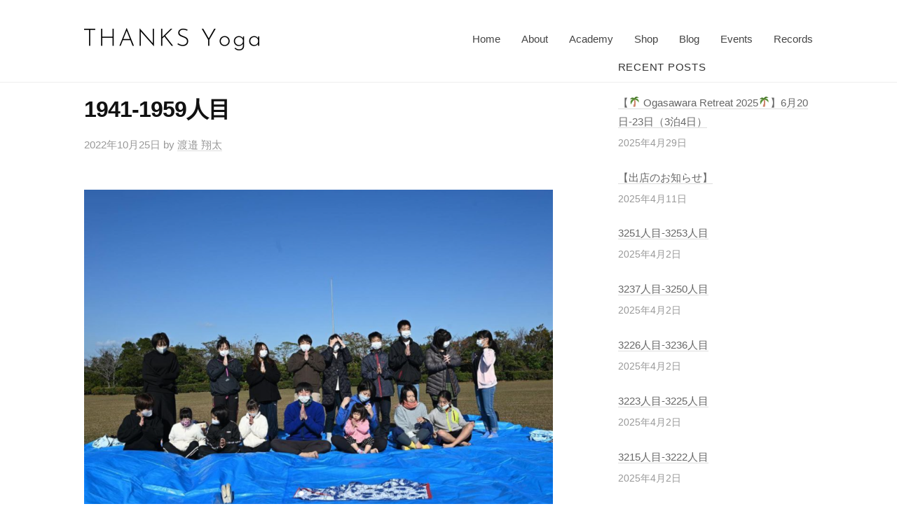

--- FILE ---
content_type: text/html; charset=UTF-8
request_url: https://thanks-yoga.com/2022/10/25/1941-1959%E4%BA%BA%E7%9B%AE/
body_size: 14857
content:
<!DOCTYPE html>
<html lang="ja"
	prefix="og: https://ogp.me/ns#" >
<head>
<meta charset="UTF-8">
<meta name="viewport" content="width=device-width, initial-scale=1">
<title>1941-1959人目 | THANKS Yoga</title>

		<!-- All in One SEO 4.1.0.3 -->
		<link rel="canonical" href="https://thanks-yoga.com/2022/10/25/1941-1959%e4%ba%ba%e7%9b%ae/" />
		<meta property="og:site_name" content="THANKS Yoga |" />
		<meta property="og:type" content="article" />
		<meta property="og:title" content="1941-1959人目 | THANKS Yoga" />
		<meta property="og:url" content="https://thanks-yoga.com/2022/10/25/1941-1959%e4%ba%ba%e7%9b%ae/" />
		<meta property="og:image" content="https://thanks-yoga.com/thanksyoga/wp-content/uploads/2022/02/logo-100.jpg" />
		<meta property="og:image:secure_url" content="https://thanks-yoga.com/thanksyoga/wp-content/uploads/2022/02/logo-100.jpg" />
		<meta property="article:published_time" content="2022-10-25T11:28:15Z" />
		<meta property="article:modified_time" content="2022-10-25T11:29:24Z" />
		<meta name="twitter:card" content="summary" />
		<meta name="twitter:domain" content="thanks-yoga.com" />
		<meta name="twitter:title" content="1941-1959人目 | THANKS Yoga" />
		<meta name="twitter:image" content="https://thanks-yoga.com/thanksyoga/wp-content/uploads/2022/02/logo-100.jpg" />
		<script type="application/ld+json" class="aioseo-schema">
			{"@context":"https:\/\/schema.org","@graph":[{"@type":"WebSite","@id":"https:\/\/thanks-yoga.com\/#website","url":"https:\/\/thanks-yoga.com\/","name":"THANKS Yoga","publisher":{"@id":"https:\/\/thanks-yoga.com\/#organization"}},{"@type":"Organization","@id":"https:\/\/thanks-yoga.com\/#organization","name":"THANKS Yoga","url":"https:\/\/thanks-yoga.com\/","logo":{"@type":"ImageObject","@id":"https:\/\/thanks-yoga.com\/#organizationLogo","url":"https:\/\/thanks-yoga.com\/thanksyoga\/wp-content\/uploads\/2019\/12\/thanksyogalogowhite.png","width":"440","height":"403"},"image":{"@id":"https:\/\/thanks-yoga.com\/#organizationLogo"}},{"@type":"BreadcrumbList","@id":"https:\/\/thanks-yoga.com\/2022\/10\/25\/1941-1959%e4%ba%ba%e7%9b%ae\/#breadcrumblist","itemListElement":[{"@type":"ListItem","@id":"https:\/\/thanks-yoga.com\/#listItem","position":"1","item":{"@id":"https:\/\/thanks-yoga.com\/#item","name":"\u30db\u30fc\u30e0","url":"https:\/\/thanks-yoga.com\/"},"nextItem":"https:\/\/thanks-yoga.com\/2022\/#listItem"},{"@type":"ListItem","@id":"https:\/\/thanks-yoga.com\/2022\/#listItem","position":"2","item":{"@id":"https:\/\/thanks-yoga.com\/2022\/#item","name":"2022","url":"https:\/\/thanks-yoga.com\/2022\/"},"nextItem":"https:\/\/thanks-yoga.com\/2022\/10\/#listItem","previousItem":"https:\/\/thanks-yoga.com\/#listItem"},{"@type":"ListItem","@id":"https:\/\/thanks-yoga.com\/2022\/10\/#listItem","position":"3","item":{"@id":"https:\/\/thanks-yoga.com\/2022\/10\/#item","name":"October","url":"https:\/\/thanks-yoga.com\/2022\/10\/"},"nextItem":"https:\/\/thanks-yoga.com\/2022\/10\/25\/#listItem","previousItem":"https:\/\/thanks-yoga.com\/2022\/#listItem"},{"@type":"ListItem","@id":"https:\/\/thanks-yoga.com\/2022\/10\/25\/#listItem","position":"4","item":{"@id":"https:\/\/thanks-yoga.com\/2022\/10\/25\/#item","name":"25","url":"https:\/\/thanks-yoga.com\/2022\/10\/25\/"},"nextItem":"https:\/\/thanks-yoga.com\/2022\/10\/25\/1941-1959%e4%ba%ba%e7%9b%ae\/#listItem","previousItem":"https:\/\/thanks-yoga.com\/2022\/10\/#listItem"},{"@type":"ListItem","@id":"https:\/\/thanks-yoga.com\/2022\/10\/25\/1941-1959%e4%ba%ba%e7%9b%ae\/#listItem","position":"5","item":{"@id":"https:\/\/thanks-yoga.com\/2022\/10\/25\/1941-1959%e4%ba%ba%e7%9b%ae\/#item","name":"1941-1959\u4eba\u76ee","url":"https:\/\/thanks-yoga.com\/2022\/10\/25\/1941-1959%e4%ba%ba%e7%9b%ae\/"},"previousItem":"https:\/\/thanks-yoga.com\/2022\/10\/25\/#listItem"}]},{"@type":"Person","@id":"https:\/\/thanks-yoga.com\/author\/thanksyoga\/#author","url":"https:\/\/thanks-yoga.com\/author\/thanksyoga\/","name":"\u6e21\u9089 \u7fd4\u592a","image":{"@type":"ImageObject","@id":"https:\/\/thanks-yoga.com\/2022\/10\/25\/1941-1959%e4%ba%ba%e7%9b%ae\/#authorImage","url":"https:\/\/secure.gravatar.com\/avatar\/07b831c0c711092361a792ba8b8c4020?s=96&d=mm&r=g","width":"96","height":"96","caption":"\u6e21\u9089 \u7fd4\u592a"}},{"@type":"WebPage","@id":"https:\/\/thanks-yoga.com\/2022\/10\/25\/1941-1959%e4%ba%ba%e7%9b%ae\/#webpage","url":"https:\/\/thanks-yoga.com\/2022\/10\/25\/1941-1959%e4%ba%ba%e7%9b%ae\/","name":"1941-1959\u4eba\u76ee | THANKS Yoga","inLanguage":"ja","isPartOf":{"@id":"https:\/\/thanks-yoga.com\/#website"},"breadcrumb":{"@id":"https:\/\/thanks-yoga.com\/2022\/10\/25\/1941-1959%e4%ba%ba%e7%9b%ae\/#breadcrumblist"},"author":"https:\/\/thanks-yoga.com\/2022\/10\/25\/1941-1959%e4%ba%ba%e7%9b%ae\/#author","creator":"https:\/\/thanks-yoga.com\/2022\/10\/25\/1941-1959%e4%ba%ba%e7%9b%ae\/#author","image":{"@type":"ImageObject","@id":"https:\/\/thanks-yoga.com\/#mainImage","url":"https:\/\/thanks-yoga.com\/thanksyoga\/wp-content\/uploads\/2022\/10\/974cd52380e458374acdbf6725b196b4.png","width":"1188","height":"806"},"primaryImageOfPage":{"@id":"https:\/\/thanks-yoga.com\/2022\/10\/25\/1941-1959%e4%ba%ba%e7%9b%ae\/#mainImage"},"datePublished":"2022-10-25T11:28:15+09:00","dateModified":"2022-10-25T11:29:24+09:00"},{"@type":"Article","@id":"https:\/\/thanks-yoga.com\/2022\/10\/25\/1941-1959%e4%ba%ba%e7%9b%ae\/#article","name":"1941-1959\u4eba\u76ee | THANKS Yoga","headline":"1941-1959\u4eba\u76ee","author":{"@id":"https:\/\/thanks-yoga.com\/author\/thanksyoga\/#author"},"publisher":{"@id":"https:\/\/thanks-yoga.com\/#organization"},"datePublished":"2022-10-25T11:28:15+09:00","dateModified":"2022-10-25T11:29:24+09:00","articleSection":"record","mainEntityOfPage":{"@id":"https:\/\/thanks-yoga.com\/2022\/10\/25\/1941-1959%e4%ba%ba%e7%9b%ae\/#webpage"},"isPartOf":{"@id":"https:\/\/thanks-yoga.com\/2022\/10\/25\/1941-1959%e4%ba%ba%e7%9b%ae\/#webpage"},"image":{"@type":"ImageObject","@id":"https:\/\/thanks-yoga.com\/#articleImage","url":"https:\/\/thanks-yoga.com\/thanksyoga\/wp-content\/uploads\/2022\/10\/974cd52380e458374acdbf6725b196b4.png","width":"1188","height":"806"}}]}
		</script>
		<!-- All in One SEO -->

<link rel='dns-prefetch' href='//webfonts.sakura.ne.jp' />
<link rel='dns-prefetch' href='//widgets.wp.com' />
<link rel='dns-prefetch' href='//c0.wp.com' />
<link rel='dns-prefetch' href='//jetpack.wordpress.com' />
<link rel='dns-prefetch' href='//s0.wp.com' />
<link rel='dns-prefetch' href='//s1.wp.com' />
<link rel='dns-prefetch' href='//s2.wp.com' />
<link rel='dns-prefetch' href='//public-api.wordpress.com' />
<link rel='dns-prefetch' href='//0.gravatar.com' />
<link rel='dns-prefetch' href='//1.gravatar.com' />
<link rel='dns-prefetch' href='//2.gravatar.com' />
<link rel="alternate" type="application/rss+xml" title="THANKS Yoga &raquo; フィード" href="https://thanks-yoga.com/feed/" />
<link rel="alternate" type="application/rss+xml" title="THANKS Yoga &raquo; コメントフィード" href="https://thanks-yoga.com/comments/feed/" />
<link rel="alternate" type="application/rss+xml" title="THANKS Yoga &raquo; 1941-1959人目 のコメントのフィード" href="https://thanks-yoga.com/2022/10/25/1941-1959%e4%ba%ba%e7%9b%ae/feed/" />
<script type="text/javascript">
window._wpemojiSettings = {"baseUrl":"https:\/\/s.w.org\/images\/core\/emoji\/14.0.0\/72x72\/","ext":".png","svgUrl":"https:\/\/s.w.org\/images\/core\/emoji\/14.0.0\/svg\/","svgExt":".svg","source":{"concatemoji":"https:\/\/thanks-yoga.com\/thanksyoga\/wp-includes\/js\/wp-emoji-release.min.js?ver=6.1.9"}};
/*! This file is auto-generated */
!function(e,a,t){var n,r,o,i=a.createElement("canvas"),p=i.getContext&&i.getContext("2d");function s(e,t){var a=String.fromCharCode,e=(p.clearRect(0,0,i.width,i.height),p.fillText(a.apply(this,e),0,0),i.toDataURL());return p.clearRect(0,0,i.width,i.height),p.fillText(a.apply(this,t),0,0),e===i.toDataURL()}function c(e){var t=a.createElement("script");t.src=e,t.defer=t.type="text/javascript",a.getElementsByTagName("head")[0].appendChild(t)}for(o=Array("flag","emoji"),t.supports={everything:!0,everythingExceptFlag:!0},r=0;r<o.length;r++)t.supports[o[r]]=function(e){if(p&&p.fillText)switch(p.textBaseline="top",p.font="600 32px Arial",e){case"flag":return s([127987,65039,8205,9895,65039],[127987,65039,8203,9895,65039])?!1:!s([55356,56826,55356,56819],[55356,56826,8203,55356,56819])&&!s([55356,57332,56128,56423,56128,56418,56128,56421,56128,56430,56128,56423,56128,56447],[55356,57332,8203,56128,56423,8203,56128,56418,8203,56128,56421,8203,56128,56430,8203,56128,56423,8203,56128,56447]);case"emoji":return!s([129777,127995,8205,129778,127999],[129777,127995,8203,129778,127999])}return!1}(o[r]),t.supports.everything=t.supports.everything&&t.supports[o[r]],"flag"!==o[r]&&(t.supports.everythingExceptFlag=t.supports.everythingExceptFlag&&t.supports[o[r]]);t.supports.everythingExceptFlag=t.supports.everythingExceptFlag&&!t.supports.flag,t.DOMReady=!1,t.readyCallback=function(){t.DOMReady=!0},t.supports.everything||(n=function(){t.readyCallback()},a.addEventListener?(a.addEventListener("DOMContentLoaded",n,!1),e.addEventListener("load",n,!1)):(e.attachEvent("onload",n),a.attachEvent("onreadystatechange",function(){"complete"===a.readyState&&t.readyCallback()})),(e=t.source||{}).concatemoji?c(e.concatemoji):e.wpemoji&&e.twemoji&&(c(e.twemoji),c(e.wpemoji)))}(window,document,window._wpemojiSettings);
</script>
<style type="text/css">
img.wp-smiley,
img.emoji {
	display: inline !important;
	border: none !important;
	box-shadow: none !important;
	height: 1em !important;
	width: 1em !important;
	margin: 0 0.07em !important;
	vertical-align: -0.1em !important;
	background: none !important;
	padding: 0 !important;
}
</style>
	<link rel='stylesheet' id='wp-block-library-css' href='https://c0.wp.com/c/6.1.9/wp-includes/css/dist/block-library/style.min.css' type='text/css' media='all' />
<style id='wp-block-library-inline-css' type='text/css'>
.has-text-align-justify{text-align:justify;}
</style>
<link rel='stylesheet' id='classic-theme-styles-css' href='https://c0.wp.com/c/6.1.9/wp-includes/css/classic-themes.min.css' type='text/css' media='all' />
<style id='global-styles-inline-css' type='text/css'>
body{--wp--preset--color--black: #000000;--wp--preset--color--cyan-bluish-gray: #abb8c3;--wp--preset--color--white: #ffffff;--wp--preset--color--pale-pink: #f78da7;--wp--preset--color--vivid-red: #cf2e2e;--wp--preset--color--luminous-vivid-orange: #ff6900;--wp--preset--color--luminous-vivid-amber: #fcb900;--wp--preset--color--light-green-cyan: #7bdcb5;--wp--preset--color--vivid-green-cyan: #00d084;--wp--preset--color--pale-cyan-blue: #8ed1fc;--wp--preset--color--vivid-cyan-blue: #0693e3;--wp--preset--color--vivid-purple: #9b51e0;--wp--preset--gradient--vivid-cyan-blue-to-vivid-purple: linear-gradient(135deg,rgba(6,147,227,1) 0%,rgb(155,81,224) 100%);--wp--preset--gradient--light-green-cyan-to-vivid-green-cyan: linear-gradient(135deg,rgb(122,220,180) 0%,rgb(0,208,130) 100%);--wp--preset--gradient--luminous-vivid-amber-to-luminous-vivid-orange: linear-gradient(135deg,rgba(252,185,0,1) 0%,rgba(255,105,0,1) 100%);--wp--preset--gradient--luminous-vivid-orange-to-vivid-red: linear-gradient(135deg,rgba(255,105,0,1) 0%,rgb(207,46,46) 100%);--wp--preset--gradient--very-light-gray-to-cyan-bluish-gray: linear-gradient(135deg,rgb(238,238,238) 0%,rgb(169,184,195) 100%);--wp--preset--gradient--cool-to-warm-spectrum: linear-gradient(135deg,rgb(74,234,220) 0%,rgb(151,120,209) 20%,rgb(207,42,186) 40%,rgb(238,44,130) 60%,rgb(251,105,98) 80%,rgb(254,248,76) 100%);--wp--preset--gradient--blush-light-purple: linear-gradient(135deg,rgb(255,206,236) 0%,rgb(152,150,240) 100%);--wp--preset--gradient--blush-bordeaux: linear-gradient(135deg,rgb(254,205,165) 0%,rgb(254,45,45) 50%,rgb(107,0,62) 100%);--wp--preset--gradient--luminous-dusk: linear-gradient(135deg,rgb(255,203,112) 0%,rgb(199,81,192) 50%,rgb(65,88,208) 100%);--wp--preset--gradient--pale-ocean: linear-gradient(135deg,rgb(255,245,203) 0%,rgb(182,227,212) 50%,rgb(51,167,181) 100%);--wp--preset--gradient--electric-grass: linear-gradient(135deg,rgb(202,248,128) 0%,rgb(113,206,126) 100%);--wp--preset--gradient--midnight: linear-gradient(135deg,rgb(2,3,129) 0%,rgb(40,116,252) 100%);--wp--preset--duotone--dark-grayscale: url('#wp-duotone-dark-grayscale');--wp--preset--duotone--grayscale: url('#wp-duotone-grayscale');--wp--preset--duotone--purple-yellow: url('#wp-duotone-purple-yellow');--wp--preset--duotone--blue-red: url('#wp-duotone-blue-red');--wp--preset--duotone--midnight: url('#wp-duotone-midnight');--wp--preset--duotone--magenta-yellow: url('#wp-duotone-magenta-yellow');--wp--preset--duotone--purple-green: url('#wp-duotone-purple-green');--wp--preset--duotone--blue-orange: url('#wp-duotone-blue-orange');--wp--preset--font-size--small: 13px;--wp--preset--font-size--medium: 20px;--wp--preset--font-size--large: 36px;--wp--preset--font-size--x-large: 42px;--wp--preset--spacing--20: 0.44rem;--wp--preset--spacing--30: 0.67rem;--wp--preset--spacing--40: 1rem;--wp--preset--spacing--50: 1.5rem;--wp--preset--spacing--60: 2.25rem;--wp--preset--spacing--70: 3.38rem;--wp--preset--spacing--80: 5.06rem;}:where(.is-layout-flex){gap: 0.5em;}body .is-layout-flow > .alignleft{float: left;margin-inline-start: 0;margin-inline-end: 2em;}body .is-layout-flow > .alignright{float: right;margin-inline-start: 2em;margin-inline-end: 0;}body .is-layout-flow > .aligncenter{margin-left: auto !important;margin-right: auto !important;}body .is-layout-constrained > .alignleft{float: left;margin-inline-start: 0;margin-inline-end: 2em;}body .is-layout-constrained > .alignright{float: right;margin-inline-start: 2em;margin-inline-end: 0;}body .is-layout-constrained > .aligncenter{margin-left: auto !important;margin-right: auto !important;}body .is-layout-constrained > :where(:not(.alignleft):not(.alignright):not(.alignfull)){max-width: var(--wp--style--global--content-size);margin-left: auto !important;margin-right: auto !important;}body .is-layout-constrained > .alignwide{max-width: var(--wp--style--global--wide-size);}body .is-layout-flex{display: flex;}body .is-layout-flex{flex-wrap: wrap;align-items: center;}body .is-layout-flex > *{margin: 0;}:where(.wp-block-columns.is-layout-flex){gap: 2em;}.has-black-color{color: var(--wp--preset--color--black) !important;}.has-cyan-bluish-gray-color{color: var(--wp--preset--color--cyan-bluish-gray) !important;}.has-white-color{color: var(--wp--preset--color--white) !important;}.has-pale-pink-color{color: var(--wp--preset--color--pale-pink) !important;}.has-vivid-red-color{color: var(--wp--preset--color--vivid-red) !important;}.has-luminous-vivid-orange-color{color: var(--wp--preset--color--luminous-vivid-orange) !important;}.has-luminous-vivid-amber-color{color: var(--wp--preset--color--luminous-vivid-amber) !important;}.has-light-green-cyan-color{color: var(--wp--preset--color--light-green-cyan) !important;}.has-vivid-green-cyan-color{color: var(--wp--preset--color--vivid-green-cyan) !important;}.has-pale-cyan-blue-color{color: var(--wp--preset--color--pale-cyan-blue) !important;}.has-vivid-cyan-blue-color{color: var(--wp--preset--color--vivid-cyan-blue) !important;}.has-vivid-purple-color{color: var(--wp--preset--color--vivid-purple) !important;}.has-black-background-color{background-color: var(--wp--preset--color--black) !important;}.has-cyan-bluish-gray-background-color{background-color: var(--wp--preset--color--cyan-bluish-gray) !important;}.has-white-background-color{background-color: var(--wp--preset--color--white) !important;}.has-pale-pink-background-color{background-color: var(--wp--preset--color--pale-pink) !important;}.has-vivid-red-background-color{background-color: var(--wp--preset--color--vivid-red) !important;}.has-luminous-vivid-orange-background-color{background-color: var(--wp--preset--color--luminous-vivid-orange) !important;}.has-luminous-vivid-amber-background-color{background-color: var(--wp--preset--color--luminous-vivid-amber) !important;}.has-light-green-cyan-background-color{background-color: var(--wp--preset--color--light-green-cyan) !important;}.has-vivid-green-cyan-background-color{background-color: var(--wp--preset--color--vivid-green-cyan) !important;}.has-pale-cyan-blue-background-color{background-color: var(--wp--preset--color--pale-cyan-blue) !important;}.has-vivid-cyan-blue-background-color{background-color: var(--wp--preset--color--vivid-cyan-blue) !important;}.has-vivid-purple-background-color{background-color: var(--wp--preset--color--vivid-purple) !important;}.has-black-border-color{border-color: var(--wp--preset--color--black) !important;}.has-cyan-bluish-gray-border-color{border-color: var(--wp--preset--color--cyan-bluish-gray) !important;}.has-white-border-color{border-color: var(--wp--preset--color--white) !important;}.has-pale-pink-border-color{border-color: var(--wp--preset--color--pale-pink) !important;}.has-vivid-red-border-color{border-color: var(--wp--preset--color--vivid-red) !important;}.has-luminous-vivid-orange-border-color{border-color: var(--wp--preset--color--luminous-vivid-orange) !important;}.has-luminous-vivid-amber-border-color{border-color: var(--wp--preset--color--luminous-vivid-amber) !important;}.has-light-green-cyan-border-color{border-color: var(--wp--preset--color--light-green-cyan) !important;}.has-vivid-green-cyan-border-color{border-color: var(--wp--preset--color--vivid-green-cyan) !important;}.has-pale-cyan-blue-border-color{border-color: var(--wp--preset--color--pale-cyan-blue) !important;}.has-vivid-cyan-blue-border-color{border-color: var(--wp--preset--color--vivid-cyan-blue) !important;}.has-vivid-purple-border-color{border-color: var(--wp--preset--color--vivid-purple) !important;}.has-vivid-cyan-blue-to-vivid-purple-gradient-background{background: var(--wp--preset--gradient--vivid-cyan-blue-to-vivid-purple) !important;}.has-light-green-cyan-to-vivid-green-cyan-gradient-background{background: var(--wp--preset--gradient--light-green-cyan-to-vivid-green-cyan) !important;}.has-luminous-vivid-amber-to-luminous-vivid-orange-gradient-background{background: var(--wp--preset--gradient--luminous-vivid-amber-to-luminous-vivid-orange) !important;}.has-luminous-vivid-orange-to-vivid-red-gradient-background{background: var(--wp--preset--gradient--luminous-vivid-orange-to-vivid-red) !important;}.has-very-light-gray-to-cyan-bluish-gray-gradient-background{background: var(--wp--preset--gradient--very-light-gray-to-cyan-bluish-gray) !important;}.has-cool-to-warm-spectrum-gradient-background{background: var(--wp--preset--gradient--cool-to-warm-spectrum) !important;}.has-blush-light-purple-gradient-background{background: var(--wp--preset--gradient--blush-light-purple) !important;}.has-blush-bordeaux-gradient-background{background: var(--wp--preset--gradient--blush-bordeaux) !important;}.has-luminous-dusk-gradient-background{background: var(--wp--preset--gradient--luminous-dusk) !important;}.has-pale-ocean-gradient-background{background: var(--wp--preset--gradient--pale-ocean) !important;}.has-electric-grass-gradient-background{background: var(--wp--preset--gradient--electric-grass) !important;}.has-midnight-gradient-background{background: var(--wp--preset--gradient--midnight) !important;}.has-small-font-size{font-size: var(--wp--preset--font-size--small) !important;}.has-medium-font-size{font-size: var(--wp--preset--font-size--medium) !important;}.has-large-font-size{font-size: var(--wp--preset--font-size--large) !important;}.has-x-large-font-size{font-size: var(--wp--preset--font-size--x-large) !important;}
.wp-block-navigation a:where(:not(.wp-element-button)){color: inherit;}
:where(.wp-block-columns.is-layout-flex){gap: 2em;}
.wp-block-pullquote{font-size: 1.5em;line-height: 1.6;}
</style>
<link rel='stylesheet' id='advpsStyleSheet-css' href='https://thanks-yoga.com/thanksyoga/wp-content/plugins/advanced-post-slider/advps-style.css?ver=6.1.9' type='text/css' media='all' />
<link rel='stylesheet' id='contact-form-7-css' href='https://thanks-yoga.com/thanksyoga/wp-content/plugins/contact-form-7/includes/css/styles.css?ver=5.7.2' type='text/css' media='all' />
<link rel='stylesheet' id='wp-show-posts-css' href='https://thanks-yoga.com/thanksyoga/wp-content/plugins/wp-show-posts/css/wp-show-posts-min.css?ver=1.1.4' type='text/css' media='all' />
<link rel='stylesheet' id='fontawesome-css' href='https://thanks-yoga.com/thanksyoga/wp-content/themes/businesspress/inc/font-awesome/css/font-awesome.css?ver=4.7.0' type='text/css' media='all' />
<link rel='stylesheet' id='normalize-css' href='https://thanks-yoga.com/thanksyoga/wp-content/themes/businesspress/css/normalize.css?ver=8.0.0' type='text/css' media='all' />
<link rel='stylesheet' id='businesspress-style-css' href='https://thanks-yoga.com/thanksyoga/wp-content/themes/businesspress/style.css?ver=1.0.0' type='text/css' media='all' />
<style id='businesspress-style-inline-css' type='text/css'>

	a,
	.subheader {
		color: #4693f5;
	}
	a:hover {
		color: #639af6;
	}
	a.home-header-button-main {
		background-color: #4693f5;
	}
	a.home-header-button-main:hover {
		background-color: #639af6;
	}
	code, kbd, tt, var,
	th,
	pre,
	.top-bar,
	.author-profile,
	.pagination .current,
	.page-links .page-numbers,
	.tagcloud a,
	.widget_calendar tbody td a,
	.container-wrapper,
	.site-bottom {
		background-color: #f4f5f6;
	}

	.jumbotron {
		background-image: url("https://thanks-yoga.com/thanksyoga/wp-content/themes/businesspress/images/header.jpg");
	}
	.home-header-content {
		text-align: left;
	}

	@media screen and (min-width: 980px) {
		.footer-widget-1 {
			width: 0%;
		}
		.footer-widget-2 {
			width: 0%;
		}
		.footer-widget-3 {
			width: 99.96%;
		}
		.footer-widget-4 {
			width: 99.96%;
		}
		.footer-widget-5 {
			width: 0%;
		}
		.footer-widget-6 {
			width: 0%;
		}
	}
	
</style>
<link rel='stylesheet' id='open-sans-css' href='https://fonts.googleapis.com/css?family=Open+Sans%3A300italic%2C400italic%2C600italic%2C300%2C400%2C600&#038;subset=latin%2Clatin-ext&#038;display=fallback&#038;ver=6.1.9' type='text/css' media='all' />
<link rel='stylesheet' id='jetpack_css-css' href='https://c0.wp.com/p/jetpack/8.8.5/css/jetpack.css' type='text/css' media='all' />
<script type='text/javascript' src='https://c0.wp.com/c/6.1.9/wp-includes/js/jquery/jquery.min.js' id='jquery-core-js'></script>
<script type='text/javascript' src='https://c0.wp.com/c/6.1.9/wp-includes/js/jquery/jquery-migrate.min.js' id='jquery-migrate-js'></script>
<script type='text/javascript' src='//webfonts.sakura.ne.jp/js/sakura.js?ver=2.0.1' id='typesquare_std-js'></script>
<script type='text/javascript' src='https://thanks-yoga.com/thanksyoga/wp-content/plugins/advanced-post-slider/js/advps.frnt.script.js?ver=6.1.9' id='advps_front_script-js'></script>
<script type='text/javascript' src='https://thanks-yoga.com/thanksyoga/wp-content/plugins/advanced-post-slider/bxslider/jquery.bxslider.min.js?ver=6.1.9' id='advps_jbx-js'></script>
<link rel="https://api.w.org/" href="https://thanks-yoga.com/wp-json/" /><link rel="alternate" type="application/json" href="https://thanks-yoga.com/wp-json/wp/v2/posts/2046" /><link rel="EditURI" type="application/rsd+xml" title="RSD" href="https://thanks-yoga.com/thanksyoga/xmlrpc.php?rsd" />
<link rel="wlwmanifest" type="application/wlwmanifest+xml" href="https://thanks-yoga.com/thanksyoga/wp-includes/wlwmanifest.xml" />
<meta name="generator" content="WordPress 6.1.9" />
<link rel='shortlink' href='https://thanks-yoga.com/?p=2046' />
<link rel="alternate" type="application/json+oembed" href="https://thanks-yoga.com/wp-json/oembed/1.0/embed?url=https%3A%2F%2Fthanks-yoga.com%2F2022%2F10%2F25%2F1941-1959%25e4%25ba%25ba%25e7%259b%25ae%2F" />
<link rel="alternate" type="text/xml+oembed" href="https://thanks-yoga.com/wp-json/oembed/1.0/embed?url=https%3A%2F%2Fthanks-yoga.com%2F2022%2F10%2F25%2F1941-1959%25e4%25ba%25ba%25e7%259b%25ae%2F&#038;format=xml" />
<style type='text/css'>img#wpstats{display:none}</style><link rel="pingback" href="https://thanks-yoga.com/thanksyoga/xmlrpc.php">
<link rel="icon" href="https://thanks-yoga.com/thanksyoga/wp-content/uploads/2022/02/cropped-icon-32x32.png" sizes="32x32" />
<link rel="icon" href="https://thanks-yoga.com/thanksyoga/wp-content/uploads/2022/02/cropped-icon-192x192.png" sizes="192x192" />
<link rel="apple-touch-icon" href="https://thanks-yoga.com/thanksyoga/wp-content/uploads/2022/02/cropped-icon-180x180.png" />
<meta name="msapplication-TileImage" content="https://thanks-yoga.com/thanksyoga/wp-content/uploads/2022/02/cropped-icon-270x270.png" />
		<style type="text/css" id="wp-custom-css">
			.jumbotron {
	display: none;
}

.site-credit {
	display:none;
}


.site-header {
	margin-bottom: -2em;
}

@media only screen and (max-width: 750px) { 
	.site-header {
		margin-bottom: 0em;
	}
}

/* PCで観ると"pc"のclassがついた画像が表示 */ 
.pc { display: block !important; } 
.sp { display: none !important; } 
/* スマホで観ると"sp"のclassがついた画像が表示 */ 
@media only screen and (max-width: 750px) { 
.pc { display: none !important; } 
.sp { display: block !important; } 
}

.container-2 {
	text-align: center;
}

*,
*:before,
*:after {
  -webkit-box-sizing: inherit;
  box-sizing: inherit;
}

html {
  -webkit-box-sizing: border-box;
  box-sizing: border-box;
  font-size: 62.5%;
}

.btn,
a.btn,
button.btn {
  font-size: 1.4rem;
  font-weight: 700;
  line-height: 1.5;
  position: relative;
  display: inline-block;
  padding: 1rem 4rem;
  cursor: pointer;
  -webkit-user-select: none;
  -moz-user-select: none;
  -ms-user-select: none;
  user-select: none;
  -webkit-transition: all 0.3s;
  transition: all 0.3s;
  text-align: center;
  vertical-align: middle;
  text-decoration: none;
  letter-spacing: 0.1em;
  color: #212529;
  border-radius: 0.5rem;
}

/*その他と主な共通部分は省略*/

a.btn-flat {
  overflow: hidden;
  padding: 1.5rem 4rem;
  color: #fff;
  border-radius: 0;
  background: #004255;
}

a.btn-flat span {
  position: relative;
}

a.btn-flat:before {
  position: absolute;
  top: 0;
  left: 0;
  width: 100%;
  height: 100%;
  content: '';
  -webkit-transition: all .5s ease-in-out;
  transition: all .3s ease-in-out;
  -webkit-transform: translateX(-96%);
  transform: translateX(-96%);
  background: #2E9F7E;
}

a.btn-flat:hover:before {
  -webkit-transform: translateX(0%);
  transform: translateX(0%);
}

/* ここから下がボタンのCSS　*/
.btn-animation-02 {
  display: inline-block;
 width: 100%;
  text-align: center;
  background-color: #2E9F7E;
  border: 0px solid #1a8daf;
  font-size: 16px;
  color: #fff;
  text-decoration: none;
  font-weight: bold;
  padding: 18px 24px;
  border-radius: 0px;
  position: fixed;
	bottom :0px;
	left : 0px;
	z-index:9999;
}

.btn-animation-02 span {
  position: relative;
  z-index: 1;
}

.btn-animation-02::before,
.btn-animation-02::after {
  content: "";
  display: block;
 background-color: #004255;
  width: 50%;
  height: 100%;
  position: absolute;
  top: 0;
  transition: .2s;
}
.btn-animation-02::before {
  left: 0;
}
.btn-animation-02::after {
  right: 0;
}

.btn-animation-02:hover:before,
.btn-animation-02:hover:after {
  width: 0;
  background-color: #2E9F7E;
}

.btn-animation-02:hover {
  color: #fff;
}

/* バックグラウンドカラー */
.container-4 {
	padding: 5% 0;
	background-color: #f2f2f2;
	background-size: cover;
}

.wp-block-cover {
     margin-bottom: 0em;
}
	
/* sns icons */

.follow-me {
  list-style: none;
  margin: 0 0 -8px;
  overflow: hidden;
  padding: 0;
}
.follow-me li {
  float: left;
  margin: 0 8px 8px 0;
  padding: 0;
}
.follow-me li a::before {
  background-color: #004255;
  -webkit-border-radius: 2px;
  border-radius: 2px;
  color: #fff;
  display: inline-block;
  font-family: FontAwesome;
  font-size: 16px;
	border-radius: 25px;
  height: 44px; /* Button height */
  line-height: 44px; /* Button height */
  -webkit-transition: all .3s ease;
  transition: all .3s ease;
  text-align: center;
  width: 44px; /* Button width */
}
.follow-me li a:hover::before {
  color: #fff;
}
.follow-me li a[href*="amazon.co.jp"]::before,
.follow-me li a[href*="codepen.io"]::before         { content: "\f1cb"; }
.follow-me li a[href*="delicious.com"]::before      { content: "\f1a5"; }
.follow-me li a[href*="deviantart.com"]::before     { content: "\f1bd"; }
.follow-me li a[href*="digg.com"]::before           { content: "\f1a6"; }
.follow-me li a[href*="dribble.com"]::before        { content: "\f17d"; }
.follow-me li a[href*="dropbox.com"]::before        { content: "\f16b"; }
.follow-me li a[href*="facebook.com"]::before       { content: "\f09a"; }
.follow-me li a[href*="feedly.com"]::before         { content: "\f09e"; }
.follow-me li a[href*="flickr.com"]::before         { content: "\f16e"; }
.follow-me li a[href*="foursquare.com"]::before     { content: "\f180"; }
.follow-me li a[href*="github.com"]::before         { content: "\f09b"; }
.follow-me li a[href*="plus.google.com"]::before    { content: "\f0d5"; }
.follow-me li a[href*="b.hatena.ne.jp"]::before     { content: "\f027"; font-family: blogicon; }
.follow-me li a[href*="instagram.com"]::before      { content: "\f16d"; }
.follow-me li a[href*="last.fm"]::before            { content: "\f202"; }
.follow-me li a[href*="linkedin.com"]::before       { content: "\f0e1"; }
.follow-me li a[href*="nicovideo.jp"]::before       { content: "\f047"; font-family: blogicon; }
.follow-me li a[href*="pinterest.com"]::before      { content: "\f0d2"; }
.follow-me li a[href*="getpocket.com"]::before      { content: "\f265"; }
.follow-me li a[href*="reddit.com"]::before         { content: "\f1a1"; }
.follow-me li a[href*="skype.com"]::before,
.follow-me li a[href*="skype:"]::before             { content: "\f17e"; }
.follow-me li a[href*="slideshare.net"]::before     { content: "\f1e7"; }
.follow-me li a[href*="spotify.com"]::before        { content: "\f1bc"; }
.follow-me li a[href*="steamcommunity.com"]::before { content: "\f1b6"; }
.follow-me li a[href*="stumbleupon.com"]::before    { content: "\f1a4"; }
.follow-me li a[href*="tumblr.com"]::before         { content: "\f173"; }
.follow-me li a[href*="twitch.tv"]::before          { content: "\f1e8"; }
.follow-me li a[href*="twitter.com"]::before        { content: "\f099"; }
.follow-me li a[href*="vimeo.com"]::before          { content: "\f27d"; }
.follow-me li a[href*="vine.co"]::before            { content: "\f1ca"; }
.follow-me li a[href*="weibo.com"]::before          { content: "\f18a"; }
.follow-me li a[href*="whatsapp.com"]::before       { content: "\f232"; }
.follow-me li a[href*="wordpress.com"]::before,
.follow-me li a[href*="wordpress.org"]::before      { content: "\f19a"; }
.follow-me li a[href*="youtube.com"]::before        { content: "\f16a";}
.follow-me li a[href$="/feed"]::before              { content: "\f09e"; }
.follow-me li a[href$="/subscribe"]::before         { content: "\f000"; font-family: blogicon; }

.follow-me li a[href*="amazon.co.jp"]:hover::before,
.follow-me li a[href*="codepen.io"]:hover::before         { background-color: #000000; }
.follow-me li a[href*="delicious.com"]:hover::before      { background-color: #3399ff; }
.follow-me li a[href*="deviantart.com"]:hover::before     { background-color: #05cc47; }
.follow-me li a[href*="digg.com"]:hover::before           { background-color: #000000; }
.follow-me li a[href*="dribble.com"]:hover::before        { background-color: #ea4c89; }
.follow-me li a[href*="dropbox.com"]:hover::before        { background-color: #007ee5; }
.follow-me li a[href*="facebook.com"]:hover::before       { background-color: #3b5998; }
.follow-me li a[href*="feedly.com"]:hover::before         { background-color: #6cc655; }
.follow-me li a[href*="flickr.com"]:hover::before         { background-color: #0063dc; }
.follow-me li a[href*="foursquare.com"]:hover::before     { background-color: #f94877; }
.follow-me li a[href*="github.com"]:hover::before         { background-color: #181717; }
.follow-me li a[href*="plus.google.com"]:hover::before    { background-color: #E1306C; }
.follow-me li a[href*="b.hatena.ne.jp"]:hover::before     { background-color: #008fde; }
.follow-me li a[href*="instagram.com"]:hover::before      { background-color: #BB2F9E; }
.follow-me li a[href*="last.fm"]:hover::before            { background-color: #d51007; }
.follow-me li a[href*="linkedin.com"]:hover::before       { background-color: #0077b5; }
.follow-me li a[href*="nicovideo.jp"]:hover::before       { background-color: #eaeaea; }
.follow-me li a[href*="pinterest.com"]:hover::before      { background-color: #bd081c; }
.follow-me li a[href*="getpocket.com"]:hover::before      { background-color: #ef3f56; }
.follow-me li a[href*="reddit.com"]:hover::before         { background-color: #ff4500; }
.follow-me li a[href*="skype.com"]:hover::before,
.follow-me li a[href*="skype:"]:hover::before             { background-color: #00aff0; }
.follow-me li a[href*="slideshare.net"]:hover::before     { background-color: #2d2d2d; }
.follow-me li a[href*="spotify.com"]:hover::before        { background-color: #84bd00; }
.follow-me li a[href*="steamcommunity.com"]:hover::before { background-color: #171a21; }
.follow-me li a[href*="stumbleupon.com"]:hover::before    { background-color: #eb4929; }
.follow-me li a[href*="tumblr.com"]:hover::before         { background-color: #36465d; }
.follow-me li a[href*="twitch.tv"]:hover::before          { background-color: #6441a5; }
.follow-me li a[href*="twitter.com"]:hover::before        { background-color: #55acee; }
.follow-me li a[href*="vimeo.com"]:hover::before          { background-color: #1ab7ea; }
.follow-me li a[href*="vine.co"]:hover::before            { background-color: #11b58a; }
.follow-me li a[href*="weibo.com"]:hover::before          { background-color: #e6162d; }
.follow-me li a[href*="whatsapp.com"]:hover::before       { background-color: #64d548; }
.follow-me li a[href*="wordpress.com"]:hover::before,
.follow-me li a[href*="wordpress.org"]:hover::before      { background-color: #21759b; }
.follow-me li a[href*="youtube.com"]:hover::before        { background-color: #cd201f;
}
.follow-me li a[href$="/feed"]:hover::before              { background-color: #ffa500; }
.follow-me li a[href$="/subscribe"]:hover::before         { background-color: #363636; }
	
.container-3 {
	text-align: center;
	display: inline-block;
}

/* フッター */

.site-footer {
	background: #F4F5F6;
	text-align: center;
}

.widget-title {
	font-weight:500;
}

.textwidget {
	color:#707070;
}

.site-bottom {
	display: none;
}

.cat-links {
	display: none;
}

.entry-title {
	margin-top: 1.5em
}

.author-profile {
	display:none;
}

.comments-area {
	display: none;
}

.comments-link {
	display : none
}

.page-numbers {
	font-size: 1.2em;
}

/************************************
** Contact form 7 CSSカスタマイズ
************************************/
/* 入力欄全体の設定 */
input[type="text"],input[type="password"],input[type="datetime"],input[type="date"],input[type="month"],input[type="time"],input[type="week"],
input[type="number"],input[type="email"],input[type="url"],input[type="search"],input[type="tel"],input[type="color"],select,textarea {
    display: block;
    width: 100%;
    height: 45px;
    margin-bottom: 0;
    padding: 0 12px;
    border: 0;
    border-radius: 3px;
    box-shadow: none;
    background-color: #F6F8F8;
    color: #5c6b80;
    font-size: 1em;
    vertical-align: middle;
    line-height: 45px;
    transition: background-color 0.24s ease-in-out;
}
/* テキストエリアの設定 */
table.CF7_table textarea {
    resize: vertical;
    max-width: 100%;
    min-height: 300px;
    line-height: 1.5em;
    padding: 0.5em;
    overflow: auto;
}
/* 入力欄とテキストエリア共通 */
.CF7_table input, .CF7_table select, .CF7_table textarea {
	border: 1px solid #d8d8d8;
}
/* table */
table.CF7_table {
	width: 100%;
	margin: 0 auto;
	border: none !important
}
table.CF7_table tr {
	border-top: 1px solid #e5e5e5;
}
table.CF7_table th {
  width: 30%;
  background-color: #F6F8F8;
	font-size: 15px;
	vertical-align: middle;
}
/* 背景を削除 */
table.CF7_table tr,
table.CF7_table th,
table.CF7_table td {
	padding: 0.75rem 0.75rem !important;
	background: none !important;
	border: none !important;
}
.single .entry-content table.CF7_table,
.page .entry-content table.CF7_table {
	display: table;
}
.CF7_table ::placeholder {
	color: #797979;
}

/*「必須」文字*/
.CF7_req{
	font-size: .9em;
	padding: 4px 7px;
	background: #004255;
	color: #fff;
	border-radius: 3px;
	margin-right:1em;
}

/*「任意」文字*/
.CF7_unreq{
	font-size: .9em;
	padding: 4px 7px;
	background: #bdbdbd;
	color: #fff;
	border-radius: 3px;
	margin-right:1em;
}

/* レスポンシブ */
@media screen and (max-width: 768px){
	table.CF7_table{
	    width: 90%;
	}
	.CF7_table tr, .CF7_table td, .CF7_table th{
        display: block;
        width: 100% !important;
        line-height: 2.5em;
	}
	.CF7_table th{
	    background-color: #F6F8F8;
	}
}

/* 「送信する」ボタン */
.wpcf7 input.wpcf7-submit {
	background-color: #004255;
	border: 2px solid #004255;
	color:#fff;
	font-size:1.2em;
	font-weight: bold;
	margin: 0 auto;
	padding: 15px 30px;
	transition: all 0.5s 0s ease;
}
.wpcf7 input.wpcf7-submit:hover {
  background: #fff;
	color: #004255;
}
.CF7_btn{
	text-align: center;
	margin: 20px;
}
.wpcf7-spinner{
	width:0;
	margin:0;
}
/* ************************************
  ************************************ */


.grecaptcha-badge { visibility: hidden; }
		</style>
		</head>

<body data-rsssl=1 class="post-template-default single single-post postid-2046 single-format-standard wp-custom-logo hide-blogname hide-blogdescription has-sidebar has-avatars">
<div id="page" class="site">
	<a class="skip-link screen-reader-text" href="#content">コンテンツへスキップ</a>

	<header id="masthead" class="site-header">

		
		<div class="main-header main-header-original">
			<div class="main-header-content">
				<div class="site-branding">
					<div class="site-logo"><a href="https://thanks-yoga.com/" rel="home"><img alt="THANKS Yoga" src="https://thanks-yoga.com/thanksyoga/wp-content/uploads/2022/02/logo-100.jpg" width="250" /></a></div>						<div class="site-title"><a href="https://thanks-yoga.com/" rel="home">THANKS Yoga</a></div>
		<div class="site-description"></div>
					</div><!-- .site-branding -->
					<nav class="main-navigation">
		<div class="menu-header-container"><ul id="menu-header" class="menu"><li id="menu-item-1183" class="menu-item menu-item-type-post_type menu-item-object-page menu-item-home menu-item-1183"><a href="https://thanks-yoga.com/">Home</a></li>
<li id="menu-item-1184" class="menu-item menu-item-type-post_type menu-item-object-page menu-item-1184"><a href="https://thanks-yoga.com/about-us/">About</a></li>
<li id="menu-item-1185" class="menu-item menu-item-type-post_type menu-item-object-page menu-item-1185"><a href="https://thanks-yoga.com/academy/">Academy</a></li>
<li id="menu-item-1199" class="menu-item menu-item-type-custom menu-item-object-custom menu-item-1199"><a href="https://thanksyoga.official.ec/">Shop</a></li>
<li id="menu-item-1248" class="menu-item menu-item-type-post_type menu-item-object-page menu-item-1248"><a href="https://thanks-yoga.com/blog/">Blog</a></li>
<li id="menu-item-1272" class="menu-item menu-item-type-post_type menu-item-object-page menu-item-1272"><a href="https://thanks-yoga.com/event/">Events</a></li>
<li id="menu-item-1271" class="menu-item menu-item-type-post_type menu-item-object-page menu-item-1271"><a href="https://thanks-yoga.com/records/">Records</a></li>
</ul></div>	</nav><!-- .main-navigation -->
					<button class="drawer-hamburger">
					<span class="screen-reader-text">メニュー</span>
					<span class="drawer-hamburger-icon"></span>
				</button>
			</div><!-- .main-header-content -->
			<div class="drawer-overlay"></div>
			<div class="drawer-navigation">
				<div class="drawer-navigation-content">
					<nav class="main-navigation">
		<div class="menu-header-container"><ul id="menu-header-1" class="menu"><li class="menu-item menu-item-type-post_type menu-item-object-page menu-item-home menu-item-1183"><a href="https://thanks-yoga.com/">Home</a></li>
<li class="menu-item menu-item-type-post_type menu-item-object-page menu-item-1184"><a href="https://thanks-yoga.com/about-us/">About</a></li>
<li class="menu-item menu-item-type-post_type menu-item-object-page menu-item-1185"><a href="https://thanks-yoga.com/academy/">Academy</a></li>
<li class="menu-item menu-item-type-custom menu-item-object-custom menu-item-1199"><a href="https://thanksyoga.official.ec/">Shop</a></li>
<li class="menu-item menu-item-type-post_type menu-item-object-page menu-item-1248"><a href="https://thanks-yoga.com/blog/">Blog</a></li>
<li class="menu-item menu-item-type-post_type menu-item-object-page menu-item-1272"><a href="https://thanks-yoga.com/event/">Events</a></li>
<li class="menu-item menu-item-type-post_type menu-item-object-page menu-item-1271"><a href="https://thanks-yoga.com/records/">Records</a></li>
</ul></div>	</nav><!-- .main-navigation -->
									</div><!-- .drawer-navigation-content -->
			</div><!-- .drawer-navigation -->
		</div><!-- .main-header -->

		
		
	</header><!-- #masthead -->

	<div id="content" class="site-content">

<div id="primary" class="content-area">
	<main id="main" class="site-main">

	
		
<article id="post-2046" class="post-2046 post type-post status-publish format-standard has-post-thumbnail hentry category-record">
	<header class="entry-header">
		<div class="cat-links"><a href="https://thanks-yoga.com/category/record/" rel="category tag">record</a></div><!-- .cat-links -->		<h1 class="entry-title">1941-1959人目</h1>
			<div class="entry-meta">
		<span class="posted-on">
		<a href="https://thanks-yoga.com/2022/10/25/1941-1959%e4%ba%ba%e7%9b%ae/" rel="bookmark"><time class="entry-date published updated" datetime="2022-10-25T20:28:15+09:00">2022年10月25日</time></a>		</span>
		<span class="byline">by			<span class="author vcard">
				<a class="url fn n" href="https://thanks-yoga.com/author/thanksyoga/" title="渡邉 翔太 の投稿をすべて表示">渡邉 翔太</a>
			</span>
		</span>
				<span class="comments-link"><span class="comments-sep"> / </span>
			<a href="https://thanks-yoga.com/2022/10/25/1941-1959%e4%ba%ba%e7%9b%ae/#respond">0件のコメント</a>		</span>
			</div><!-- .entry-meta -->
					<div class="post-thumbnail"><img width="840" height="570" src="https://thanks-yoga.com/thanksyoga/wp-content/uploads/2022/10/974cd52380e458374acdbf6725b196b4-840x570.png" class="attachment-post-thumbnail size-post-thumbnail wp-post-image" alt="" decoding="async" srcset="https://thanks-yoga.com/thanksyoga/wp-content/uploads/2022/10/974cd52380e458374acdbf6725b196b4-840x570.png 840w, https://thanks-yoga.com/thanksyoga/wp-content/uploads/2022/10/974cd52380e458374acdbf6725b196b4-300x204.png 300w, https://thanks-yoga.com/thanksyoga/wp-content/uploads/2022/10/974cd52380e458374acdbf6725b196b4-1024x695.png 1024w, https://thanks-yoga.com/thanksyoga/wp-content/uploads/2022/10/974cd52380e458374acdbf6725b196b4-768x521.png 768w, https://thanks-yoga.com/thanksyoga/wp-content/uploads/2022/10/974cd52380e458374acdbf6725b196b4.png 1188w" sizes="(max-width: 840px) 100vw, 840px" /></div>
			</header><!-- .entry-header -->

	<div class="entry-content">
		<p>【1万人ヨガチャレンジin三重県】</p>
<p><a class="x1i10hfl xjbqb8w x6umtig x1b1mbwd xaqea5y xav7gou x9f619 x1ypdohk xt0psk2 xe8uvvx xdj266r x11i5rnm xat24cr x1mh8g0r xexx8yu x4uap5 x18d9i69 xkhd6sd x16tdsg8 x1hl2dhg xggy1nq x1a2a7pz  _aa9_ _a6hd" tabindex="0" role="link" href="https://www.instagram.com/explore/tags/1941%E4%BA%BA%E7%9B%AE/">#1941人目</a><br />
<a class="x1i10hfl xjbqb8w x6umtig x1b1mbwd xaqea5y xav7gou x9f619 x1ypdohk xt0psk2 xe8uvvx xdj266r x11i5rnm xat24cr x1mh8g0r xexx8yu x4uap5 x18d9i69 xkhd6sd x16tdsg8 x1hl2dhg xggy1nq x1a2a7pz  _aa9_ _a6hd" tabindex="0" role="link" href="https://www.instagram.com/explore/tags/1959%E4%BA%BA%E7%9B%AE/">#1959人目</a></p>
<p>本日三重県ともやま公園で<br />
パークヨガを開催しました😊</p>
<p>1週間前に企画して<br />
誰も来ないかなと思っていたので<br />
沢山の人が来てくれて本当にびっくりしました。<br />
嬉しかっです。<br />
皆様、有難うございます🙏</p>
<p>朝早く出発して<br />
僕に逢いに<br />
名古屋から来てくれた人もいてくれて<br />
めちゃくちゃ幸せ者です。</p>
<p>初めての土地で<br />
1ヶ月看護助手をして<br />
沢山学ぶことができました。</p>
<p>医療と介護の世界で<br />
資格も経験もない僕が<br />
このような環境で<br />
働かせて頂けることは本当に貴重なこと。</p>
<p>目の前の環境で<br />
僕ができる事を精一杯頑張り<br />
周りの人へ<br />
感謝とリスペクトを忘れず<br />
最後まで吸収して成長したいです。</p>
<p>お忙しい中、ありがとうございました。</p>
<p><img decoding="async" loading="lazy" class="size-medium wp-image-2048 aligncenter" src="https://thanks-yoga.com/thanksyoga/wp-content/uploads/2022/10/27c185b978059139cb0034b2e0d715d1-300x204.png" alt="" width="300" height="204" srcset="https://thanks-yoga.com/thanksyoga/wp-content/uploads/2022/10/27c185b978059139cb0034b2e0d715d1-300x204.png 300w, https://thanks-yoga.com/thanksyoga/wp-content/uploads/2022/10/27c185b978059139cb0034b2e0d715d1-1024x695.png 1024w, https://thanks-yoga.com/thanksyoga/wp-content/uploads/2022/10/27c185b978059139cb0034b2e0d715d1-768x521.png 768w, https://thanks-yoga.com/thanksyoga/wp-content/uploads/2022/10/27c185b978059139cb0034b2e0d715d1-840x570.png 840w, https://thanks-yoga.com/thanksyoga/wp-content/uploads/2022/10/27c185b978059139cb0034b2e0d715d1.png 1188w" sizes="(max-width: 300px) 100vw, 300px" /></p>
<hr>
<h5>【1万人ヨガチャレンジ】</h5>
<h5>2019年6月2日start</h5>
<h5>ヨガの勉強と沢山の方に</h5>
<h5>ヨガの素晴らしさを</h5>
<h5>日本中、世界中に広める為</h5>
<h5>1万人に無料で出張ヨガという</h5>
<h5><a href="https://twitter.com/hashtag/1%E4%B8%87%E4%BA%BA%E3%83%A8%E3%82%AC%E3%83%81%E3%83%A3%E3%83%AC%E3%83%B3%E3%82%B8?src=hashtag_click">#1万人ヨガチャレンジ</a></h5>
<h5>という挑戦をしています。</h5>
<h5>1万人達成までは、全て無料で行っています。</h5>
<h5>1<b>万人に入ってくれる方。</b></h5>
<h5><b>オーガナイズなどしてくれる方。</b></h5>
<h5><b>僕の夢に協力してくれる方がいたらご連絡ください。</b></h5>
<h5><b>1人でも2人でも最大限を尽くします。</b></h5>
<h5><b>どこにでも飛んでいきます。</b></h5>
<h5>-1万人ヨガチャレンジのご依頼はこちら</h5>
<h5>wadakunn121844@icloud.com</h5>
<h5></h5>
			</div><!-- .entry-content -->

	
		<div class="author-profile">
		<div class="author-profile-header">
			<div class="author-profile-avatar">
				<img alt='' src='https://secure.gravatar.com/avatar/07b831c0c711092361a792ba8b8c4020?s=75&#038;d=mm&#038;r=g' srcset='https://secure.gravatar.com/avatar/07b831c0c711092361a792ba8b8c4020?s=150&#038;d=mm&#038;r=g 2x' class='avatar avatar-75 photo' height='75' width='75' loading='lazy' decoding='async'/>			</div><!-- .author-profile-avatar -->
			<div class="author-profile-name">
				<strong><a class="author-profile-description-link" href="https://thanks-yoga.com/author/thanksyoga/" rel="author">渡邉 翔太</a></strong>
			</div><!-- .author-profile-name-link -->
		</div><!-- .author-profile-header -->
		<div class="author-profile-content">
			<div class="author-profile-description">
				渡邉翔太です。1万人ヨガチャレンジに挑戦中です。			</div><!-- .author-profile-description -->
		</div><!-- .author-profile-content -->
	</div><!-- .author-profile -->
	
</article><!-- #post-## -->

		<nav class="navigation post-navigation">
		<h2 class="screen-reader-text">投稿ナビゲーション</h2>
		<div class="nav-links">
			<div class="nav-previous"><div class="post-nav-title">前の投稿</div><a href="https://thanks-yoga.com/2022/10/25/1936-1940%e4%ba%ba%e7%9b%ae/" rel="prev">1936-1940人目</a></div><div class="nav-next"><div class="post-nav-title">次の投稿</div><a href="https://thanks-yoga.com/2022/10/25/1960-1963%e4%ba%ba%e7%9b%ae/" rel="next">1960-1963人目</a></div>		</div><!-- .nav-links -->
	</nav><!-- .post-navigation -->
	

		
<div id="comments" class="comments-area">

	
	
	
	
		<div id="respond" class="comment-respond">
							<h3 id="reply-title" class="comment-reply-title">コメントを残す					<small><a rel="nofollow" id="cancel-comment-reply-link" href="/2022/10/25/1941-1959%E4%BA%BA%E7%9B%AE/#respond" style="display:none;">コメントをキャンセル</a></small>
				</h3>
						<form id="commentform" class="comment-form">
				<iframe title="コメントフォーム" src="https://jetpack.wordpress.com/jetpack-comment/?blogid=181516501&#038;postid=2046&#038;comment_registration=0&#038;require_name_email=0&#038;stc_enabled=0&#038;stb_enabled=0&#038;show_avatars=1&#038;avatar_default=mystery&#038;greeting=%E3%82%B3%E3%83%A1%E3%83%B3%E3%83%88%E3%82%92%E6%AE%8B%E3%81%99&#038;greeting_reply=%25s+%E3%81%AB%E3%82%B3%E3%83%A1%E3%83%B3%E3%83%88%E3%81%99%E3%82%8B&#038;color_scheme=dark&#038;lang=ja&#038;jetpack_version=8.8.5&#038;show_cookie_consent=10&#038;has_cookie_consent=0&#038;token_key=%3Bnormal%3B&#038;sig=b4ad3242a107aa780b6f6c6fa5c477777cf28469#parent=https%3A%2F%2Fthanks-yoga.com%2F2022%2F10%2F25%2F1941-1959%25E4%25BA%25BA%25E7%259B%25AE%2F" style="width:100%; height: 430px; border:0;" name="jetpack_remote_comment" class="jetpack_remote_comment" id="jetpack_remote_comment" sandbox="allow-same-origin allow-top-navigation allow-scripts allow-forms allow-popups"></iframe>
									<!--[if !IE]><!-->
					<script>
						document.addEventListener('DOMContentLoaded', function () {
							var commentForms = document.getElementsByClassName('jetpack_remote_comment');
							for (var i = 0; i < commentForms.length; i++) {
								commentForms[i].allowTransparency = false;
								commentForms[i].scrolling = 'no';
							}
						});
					</script>
					<!--<![endif]-->
							</form>
		</div>

		
		<input type="hidden" name="comment_parent" id="comment_parent" value="" />

		
</div><!-- #comments -->

	
	</main><!-- #main -->
</div><!-- #primary -->


<div id="secondary" class="sidebar-area" role="complementary">
		<div class="normal-sidebar widget-area">
		
		<aside id="recent-posts-2" class="widget widget_recent_entries">
		<h2 class="widget-title">RECENT POSTS</h2>
		<ul>
											<li>
					<a href="https://thanks-yoga.com/2025/04/29/%e3%80%90%f0%9f%8c%b4-ogasawara-retreat-2025%f0%9f%8c%b4%e3%80%916%e6%9c%8820%e6%97%a5-23%e6%97%a5%ef%bc%883%e6%b3%8a4%e6%97%a5%ef%bc%89/">【🌴 Ogasawara Retreat 2025🌴】6月20日-23日（3泊4日）</a>
											<span class="post-date">2025年4月29日</span>
									</li>
											<li>
					<a href="https://thanks-yoga.com/2025/04/11/%e3%80%90%e5%87%ba%e5%ba%97%e3%81%ae%e3%81%8a%e7%9f%a5%e3%82%89%e3%81%9b%e3%80%91/">【出店のお知らせ】</a>
											<span class="post-date">2025年4月11日</span>
									</li>
											<li>
					<a href="https://thanks-yoga.com/2025/04/02/3251%e4%ba%ba%e7%9b%ae-3253%e4%ba%ba%e7%9b%ae/">3251人目-3253人目</a>
											<span class="post-date">2025年4月2日</span>
									</li>
											<li>
					<a href="https://thanks-yoga.com/2025/04/02/3237%e4%ba%ba%e7%9b%ae-3250%e4%ba%ba%e7%9b%ae-2/">3237人目-3250人目</a>
											<span class="post-date">2025年4月2日</span>
									</li>
											<li>
					<a href="https://thanks-yoga.com/2025/04/02/3226%e4%ba%ba%e7%9b%ae-3236%e4%ba%ba%e7%9b%ae/">3226人目-3236人目</a>
											<span class="post-date">2025年4月2日</span>
									</li>
											<li>
					<a href="https://thanks-yoga.com/2025/04/02/3223%e4%ba%ba%e7%9b%ae-3225%e4%ba%ba%e7%9b%ae/">3223人目-3225人目</a>
											<span class="post-date">2025年4月2日</span>
									</li>
											<li>
					<a href="https://thanks-yoga.com/2025/04/02/3215%e4%ba%ba%e7%9b%ae-3222%e4%ba%ba%e7%9b%ae/">3215人目-3222人目</a>
											<span class="post-date">2025年4月2日</span>
									</li>
					</ul>

		</aside>	</div><!-- .normal-sidebar -->
		</div><!-- #secondary -->

	</div><!-- #content -->

	<footer id="colophon" class="site-footer">

		
<div id="supplementary" class="footer-widget-area" role="complementary">
	<div class="footer-widget-content">
		<div class="footer-widget-wrapper">
												<div class="footer-widget-3 footer-widget widget-area">
				<aside id="custom_html-3" class="widget_text widget widget_custom_html"><div class="textwidget custom-html-widget"><link rel="stylesheet" href="https://maxcdn.bootstrapcdn.com/font-awesome/4.5.0/css/font-awesome.min.css">
<div class="container-3">
<ul class="follow-me">
<li><a href="https://twitter.com/wadakunn1218"></a></li>
<li><a href="https://www.facebook.com/profile.php?id=100028532444238/"></a></li>
<li><a href="https://www.instagram.com/thanks_yoga1218/"></a></li>
</ul>
</div></div></aside><aside id="block-3" class="widget widget_block"><p style="font-size:11px;">This site is protected by reCAPTCHA and the Google
    <a href="https://policies.google.com/privacy">Privacy Policy</a> and
    <a href="https://policies.google.com/terms">Terms of Service</a> apply.</p>
<p style="font-size: 12px; margin-top:-0.5em;">
©2022 THANKS Yoga
</p></aside>			</div><!-- .footer-widget-3 -->
									<div class="footer-widget-4 footer-widget widget-area">
				<aside id="text-3" class="widget widget_text">			<div class="textwidget"></div>
		</aside>			</div><!-- .footer-widget-4 -->
											</div><!-- .footer-widget-wrapper -->
	</div><!-- .footer-widget-content -->
</div><!-- #supplementary -->

				<div class="site-bottom">
			<div class="site-bottom-content">

				
					<div class="site-info">
		<div class="site-copyright">
			&copy; 2026 <a href="https://thanks-yoga.com/" rel="home">THANKS Yoga</a>
		</div><!-- .site-copyright -->
		<div class="site-credit">
			Powered by <a href="https://ja.wordpress.org/">WordPress</a>			<span class="site-credit-sep"> | </span>
			Powered by <a href="https://businesspress.jp/">BusinessPress</a>		</div><!-- .site-credit -->
	</div><!-- .site-info -->
	
			</div><!-- .site-bottom-content -->
		</div><!-- .site-bottom -->
		
	</footer><!-- #colophon -->
</div><!-- #page -->

<div class="back-to-top"></div>

<script type='text/javascript' src='https://thanks-yoga.com/thanksyoga/wp-content/plugins/contact-form-7/includes/swv/js/index.js?ver=5.7.2' id='swv-js'></script>
<script type='text/javascript' id='contact-form-7-js-extra'>
/* <![CDATA[ */
var wpcf7 = {"api":{"root":"https:\/\/thanks-yoga.com\/wp-json\/","namespace":"contact-form-7\/v1"}};
/* ]]> */
</script>
<script type='text/javascript' src='https://thanks-yoga.com/thanksyoga/wp-content/plugins/contact-form-7/includes/js/index.js?ver=5.7.2' id='contact-form-7-js'></script>
<script type='text/javascript' src='https://thanks-yoga.com/thanksyoga/wp-content/themes/businesspress/js/jquery.fitvids.js?ver=1.1' id='fitvids-js'></script>
<script type='text/javascript' src='https://c0.wp.com/c/6.1.9/wp-includes/js/comment-reply.min.js' id='comment-reply-js'></script>
<script type='text/javascript' src='https://thanks-yoga.com/thanksyoga/wp-content/themes/businesspress/js/functions.js?ver=20180907' id='businesspress-functions-js'></script>
<script type='text/javascript' id='businesspress-navigation-js-extra'>
/* <![CDATA[ */
var businesspressScreenReaderText = {"expand":"\u5b50\u30e1\u30cb\u30e5\u30fc\u3092\u958b\u304f","collapse":"\u5b50\u30e1\u30cb\u30e5\u30fc\u3092\u9589\u3058\u308b"};
/* ]]> */
</script>
<script type='text/javascript' src='https://thanks-yoga.com/thanksyoga/wp-content/themes/businesspress/js/navigation.js?ver=1.0.0' id='businesspress-navigation-js'></script>
<script type='text/javascript' src='https://thanks-yoga.com/thanksyoga/wp-content/themes/businesspress/js/skip-link-focus-fix.js?ver=20160525' id='businesspress-skip-link-focus-fix-js'></script>
<script type='text/javascript' src='https://c0.wp.com/p/jetpack/8.8.5/_inc/build/postmessage.min.js' id='postmessage-js'></script>
<script type='text/javascript' src='https://c0.wp.com/p/jetpack/8.8.5/_inc/build/jquery.jetpack-resize.min.js' id='jetpack_resize-js'></script>
<script type='text/javascript' src='https://c0.wp.com/p/jetpack/8.8.5/modules/likes/queuehandler.js' id='jetpack_likes_queuehandler-js'></script>
<script type='text/javascript' src='https://www.google.com/recaptcha/api.js?render=6Ld9gYMkAAAAAO8bP27AsYZ7g8NeYPBxRS5cX2MJ&#038;ver=3.0' id='google-recaptcha-js'></script>
<script type='text/javascript' src='https://c0.wp.com/c/6.1.9/wp-includes/js/dist/vendor/regenerator-runtime.min.js' id='regenerator-runtime-js'></script>
<script type='text/javascript' src='https://c0.wp.com/c/6.1.9/wp-includes/js/dist/vendor/wp-polyfill.min.js' id='wp-polyfill-js'></script>
<script type='text/javascript' id='wpcf7-recaptcha-js-extra'>
/* <![CDATA[ */
var wpcf7_recaptcha = {"sitekey":"6Ld9gYMkAAAAAO8bP27AsYZ7g8NeYPBxRS5cX2MJ","actions":{"homepage":"homepage","contactform":"contactform"}};
/* ]]> */
</script>
<script type='text/javascript' src='https://thanks-yoga.com/thanksyoga/wp-content/plugins/contact-form-7/modules/recaptcha/index.js?ver=5.7.2' id='wpcf7-recaptcha-js'></script>

		<!--[if IE]>
		<script type="text/javascript">
			if ( 0 === window.location.hash.indexOf( '#comment-' ) ) {
				// window.location.reload() doesn't respect the Hash in IE
				window.location.hash = window.location.hash;
			}
		</script>
		<![endif]-->
		<script type="text/javascript">
			(function () {
				var comm_par_el = document.getElementById( 'comment_parent' ),
					comm_par = ( comm_par_el && comm_par_el.value ) ? comm_par_el.value : '',
					frame = document.getElementById( 'jetpack_remote_comment' ),
					tellFrameNewParent;

				tellFrameNewParent = function () {
					if ( comm_par ) {
						frame.src = "https://jetpack.wordpress.com/jetpack-comment/?blogid=181516501&postid=2046&comment_registration=0&require_name_email=0&stc_enabled=0&stb_enabled=0&show_avatars=1&avatar_default=mystery&greeting=%E3%82%B3%E3%83%A1%E3%83%B3%E3%83%88%E3%82%92%E6%AE%8B%E3%81%99&greeting_reply=%25s+%E3%81%AB%E3%82%B3%E3%83%A1%E3%83%B3%E3%83%88%E3%81%99%E3%82%8B&color_scheme=dark&lang=ja&jetpack_version=8.8.5&show_cookie_consent=10&has_cookie_consent=0&token_key=%3Bnormal%3B&sig=b4ad3242a107aa780b6f6c6fa5c477777cf28469#parent=https%3A%2F%2Fthanks-yoga.com%2F2022%2F10%2F25%2F1941-1959%25E4%25BA%25BA%25E7%259B%25AE%2F" + '&replytocom=' + parseInt( comm_par, 10 ).toString();
					} else {
						frame.src = "https://jetpack.wordpress.com/jetpack-comment/?blogid=181516501&postid=2046&comment_registration=0&require_name_email=0&stc_enabled=0&stb_enabled=0&show_avatars=1&avatar_default=mystery&greeting=%E3%82%B3%E3%83%A1%E3%83%B3%E3%83%88%E3%82%92%E6%AE%8B%E3%81%99&greeting_reply=%25s+%E3%81%AB%E3%82%B3%E3%83%A1%E3%83%B3%E3%83%88%E3%81%99%E3%82%8B&color_scheme=dark&lang=ja&jetpack_version=8.8.5&show_cookie_consent=10&has_cookie_consent=0&token_key=%3Bnormal%3B&sig=b4ad3242a107aa780b6f6c6fa5c477777cf28469#parent=https%3A%2F%2Fthanks-yoga.com%2F2022%2F10%2F25%2F1941-1959%25E4%25BA%25BA%25E7%259B%25AE%2F";
					}
				};

				
				if ( 'undefined' !== typeof addComment ) {
					addComment._Jetpack_moveForm = addComment.moveForm;

					addComment.moveForm = function ( commId, parentId, respondId, postId ) {
						var returnValue = addComment._Jetpack_moveForm( commId, parentId, respondId, postId ),
							cancelClick, cancel;

						if ( false === returnValue ) {
							cancel = document.getElementById( 'cancel-comment-reply-link' );
							cancelClick = cancel.onclick;
							cancel.onclick = function () {
								var cancelReturn = cancelClick.call( this );
								if ( false !== cancelReturn ) {
									return cancelReturn;
								}

								if ( ! comm_par ) {
									return cancelReturn;
								}

								comm_par = 0;

								tellFrameNewParent();

								return cancelReturn;
							};
						}

						if ( comm_par == parentId ) {
							return returnValue;
						}

						comm_par = parentId;

						tellFrameNewParent();

						return returnValue;
					};
				}

				
				// Do the post message bit after the dom has loaded.
				document.addEventListener( 'DOMContentLoaded', function () {
					var iframe_url = "https:\/\/jetpack.wordpress.com";
					if ( window.postMessage ) {
						if ( document.addEventListener ) {
							window.addEventListener( 'message', function ( event ) {
								var origin = event.origin.replace( /^http:\/\//i, 'https://' );
								if ( iframe_url.replace( /^http:\/\//i, 'https://' ) !== origin ) {
									return;
								}
								jQuery( frame ).height( event.data );
							});
						} else if ( document.attachEvent ) {
							window.attachEvent( 'message', function ( event ) {
								var origin = event.origin.replace( /^http:\/\//i, 'https://' );
								if ( iframe_url.replace( /^http:\/\//i, 'https://' ) !== origin ) {
									return;
								}
								jQuery( frame ).height( event.data );
							});
						}
					}
				})

			})();
		</script>

		<script type='text/javascript' src='https://stats.wp.com/e-202603.js' async='async' defer='defer'></script>
<script type='text/javascript'>
	_stq = window._stq || [];
	_stq.push([ 'view', {v:'ext',j:'1:8.8.5',blog:'181516501',post:'2046',tz:'9',srv:'thanks-yoga.com'} ]);
	_stq.push([ 'clickTrackerInit', '181516501', '2046' ]);
</script>

</body>
</html>


--- FILE ---
content_type: text/html; charset=utf-8
request_url: https://www.google.com/recaptcha/api2/anchor?ar=1&k=6Ld9gYMkAAAAAO8bP27AsYZ7g8NeYPBxRS5cX2MJ&co=aHR0cHM6Ly90aGFua3MteW9nYS5jb206NDQz&hl=en&v=PoyoqOPhxBO7pBk68S4YbpHZ&size=invisible&anchor-ms=20000&execute-ms=30000&cb=td6em2xu0fu9
body_size: 48542
content:
<!DOCTYPE HTML><html dir="ltr" lang="en"><head><meta http-equiv="Content-Type" content="text/html; charset=UTF-8">
<meta http-equiv="X-UA-Compatible" content="IE=edge">
<title>reCAPTCHA</title>
<style type="text/css">
/* cyrillic-ext */
@font-face {
  font-family: 'Roboto';
  font-style: normal;
  font-weight: 400;
  font-stretch: 100%;
  src: url(//fonts.gstatic.com/s/roboto/v48/KFO7CnqEu92Fr1ME7kSn66aGLdTylUAMa3GUBHMdazTgWw.woff2) format('woff2');
  unicode-range: U+0460-052F, U+1C80-1C8A, U+20B4, U+2DE0-2DFF, U+A640-A69F, U+FE2E-FE2F;
}
/* cyrillic */
@font-face {
  font-family: 'Roboto';
  font-style: normal;
  font-weight: 400;
  font-stretch: 100%;
  src: url(//fonts.gstatic.com/s/roboto/v48/KFO7CnqEu92Fr1ME7kSn66aGLdTylUAMa3iUBHMdazTgWw.woff2) format('woff2');
  unicode-range: U+0301, U+0400-045F, U+0490-0491, U+04B0-04B1, U+2116;
}
/* greek-ext */
@font-face {
  font-family: 'Roboto';
  font-style: normal;
  font-weight: 400;
  font-stretch: 100%;
  src: url(//fonts.gstatic.com/s/roboto/v48/KFO7CnqEu92Fr1ME7kSn66aGLdTylUAMa3CUBHMdazTgWw.woff2) format('woff2');
  unicode-range: U+1F00-1FFF;
}
/* greek */
@font-face {
  font-family: 'Roboto';
  font-style: normal;
  font-weight: 400;
  font-stretch: 100%;
  src: url(//fonts.gstatic.com/s/roboto/v48/KFO7CnqEu92Fr1ME7kSn66aGLdTylUAMa3-UBHMdazTgWw.woff2) format('woff2');
  unicode-range: U+0370-0377, U+037A-037F, U+0384-038A, U+038C, U+038E-03A1, U+03A3-03FF;
}
/* math */
@font-face {
  font-family: 'Roboto';
  font-style: normal;
  font-weight: 400;
  font-stretch: 100%;
  src: url(//fonts.gstatic.com/s/roboto/v48/KFO7CnqEu92Fr1ME7kSn66aGLdTylUAMawCUBHMdazTgWw.woff2) format('woff2');
  unicode-range: U+0302-0303, U+0305, U+0307-0308, U+0310, U+0312, U+0315, U+031A, U+0326-0327, U+032C, U+032F-0330, U+0332-0333, U+0338, U+033A, U+0346, U+034D, U+0391-03A1, U+03A3-03A9, U+03B1-03C9, U+03D1, U+03D5-03D6, U+03F0-03F1, U+03F4-03F5, U+2016-2017, U+2034-2038, U+203C, U+2040, U+2043, U+2047, U+2050, U+2057, U+205F, U+2070-2071, U+2074-208E, U+2090-209C, U+20D0-20DC, U+20E1, U+20E5-20EF, U+2100-2112, U+2114-2115, U+2117-2121, U+2123-214F, U+2190, U+2192, U+2194-21AE, U+21B0-21E5, U+21F1-21F2, U+21F4-2211, U+2213-2214, U+2216-22FF, U+2308-230B, U+2310, U+2319, U+231C-2321, U+2336-237A, U+237C, U+2395, U+239B-23B7, U+23D0, U+23DC-23E1, U+2474-2475, U+25AF, U+25B3, U+25B7, U+25BD, U+25C1, U+25CA, U+25CC, U+25FB, U+266D-266F, U+27C0-27FF, U+2900-2AFF, U+2B0E-2B11, U+2B30-2B4C, U+2BFE, U+3030, U+FF5B, U+FF5D, U+1D400-1D7FF, U+1EE00-1EEFF;
}
/* symbols */
@font-face {
  font-family: 'Roboto';
  font-style: normal;
  font-weight: 400;
  font-stretch: 100%;
  src: url(//fonts.gstatic.com/s/roboto/v48/KFO7CnqEu92Fr1ME7kSn66aGLdTylUAMaxKUBHMdazTgWw.woff2) format('woff2');
  unicode-range: U+0001-000C, U+000E-001F, U+007F-009F, U+20DD-20E0, U+20E2-20E4, U+2150-218F, U+2190, U+2192, U+2194-2199, U+21AF, U+21E6-21F0, U+21F3, U+2218-2219, U+2299, U+22C4-22C6, U+2300-243F, U+2440-244A, U+2460-24FF, U+25A0-27BF, U+2800-28FF, U+2921-2922, U+2981, U+29BF, U+29EB, U+2B00-2BFF, U+4DC0-4DFF, U+FFF9-FFFB, U+10140-1018E, U+10190-1019C, U+101A0, U+101D0-101FD, U+102E0-102FB, U+10E60-10E7E, U+1D2C0-1D2D3, U+1D2E0-1D37F, U+1F000-1F0FF, U+1F100-1F1AD, U+1F1E6-1F1FF, U+1F30D-1F30F, U+1F315, U+1F31C, U+1F31E, U+1F320-1F32C, U+1F336, U+1F378, U+1F37D, U+1F382, U+1F393-1F39F, U+1F3A7-1F3A8, U+1F3AC-1F3AF, U+1F3C2, U+1F3C4-1F3C6, U+1F3CA-1F3CE, U+1F3D4-1F3E0, U+1F3ED, U+1F3F1-1F3F3, U+1F3F5-1F3F7, U+1F408, U+1F415, U+1F41F, U+1F426, U+1F43F, U+1F441-1F442, U+1F444, U+1F446-1F449, U+1F44C-1F44E, U+1F453, U+1F46A, U+1F47D, U+1F4A3, U+1F4B0, U+1F4B3, U+1F4B9, U+1F4BB, U+1F4BF, U+1F4C8-1F4CB, U+1F4D6, U+1F4DA, U+1F4DF, U+1F4E3-1F4E6, U+1F4EA-1F4ED, U+1F4F7, U+1F4F9-1F4FB, U+1F4FD-1F4FE, U+1F503, U+1F507-1F50B, U+1F50D, U+1F512-1F513, U+1F53E-1F54A, U+1F54F-1F5FA, U+1F610, U+1F650-1F67F, U+1F687, U+1F68D, U+1F691, U+1F694, U+1F698, U+1F6AD, U+1F6B2, U+1F6B9-1F6BA, U+1F6BC, U+1F6C6-1F6CF, U+1F6D3-1F6D7, U+1F6E0-1F6EA, U+1F6F0-1F6F3, U+1F6F7-1F6FC, U+1F700-1F7FF, U+1F800-1F80B, U+1F810-1F847, U+1F850-1F859, U+1F860-1F887, U+1F890-1F8AD, U+1F8B0-1F8BB, U+1F8C0-1F8C1, U+1F900-1F90B, U+1F93B, U+1F946, U+1F984, U+1F996, U+1F9E9, U+1FA00-1FA6F, U+1FA70-1FA7C, U+1FA80-1FA89, U+1FA8F-1FAC6, U+1FACE-1FADC, U+1FADF-1FAE9, U+1FAF0-1FAF8, U+1FB00-1FBFF;
}
/* vietnamese */
@font-face {
  font-family: 'Roboto';
  font-style: normal;
  font-weight: 400;
  font-stretch: 100%;
  src: url(//fonts.gstatic.com/s/roboto/v48/KFO7CnqEu92Fr1ME7kSn66aGLdTylUAMa3OUBHMdazTgWw.woff2) format('woff2');
  unicode-range: U+0102-0103, U+0110-0111, U+0128-0129, U+0168-0169, U+01A0-01A1, U+01AF-01B0, U+0300-0301, U+0303-0304, U+0308-0309, U+0323, U+0329, U+1EA0-1EF9, U+20AB;
}
/* latin-ext */
@font-face {
  font-family: 'Roboto';
  font-style: normal;
  font-weight: 400;
  font-stretch: 100%;
  src: url(//fonts.gstatic.com/s/roboto/v48/KFO7CnqEu92Fr1ME7kSn66aGLdTylUAMa3KUBHMdazTgWw.woff2) format('woff2');
  unicode-range: U+0100-02BA, U+02BD-02C5, U+02C7-02CC, U+02CE-02D7, U+02DD-02FF, U+0304, U+0308, U+0329, U+1D00-1DBF, U+1E00-1E9F, U+1EF2-1EFF, U+2020, U+20A0-20AB, U+20AD-20C0, U+2113, U+2C60-2C7F, U+A720-A7FF;
}
/* latin */
@font-face {
  font-family: 'Roboto';
  font-style: normal;
  font-weight: 400;
  font-stretch: 100%;
  src: url(//fonts.gstatic.com/s/roboto/v48/KFO7CnqEu92Fr1ME7kSn66aGLdTylUAMa3yUBHMdazQ.woff2) format('woff2');
  unicode-range: U+0000-00FF, U+0131, U+0152-0153, U+02BB-02BC, U+02C6, U+02DA, U+02DC, U+0304, U+0308, U+0329, U+2000-206F, U+20AC, U+2122, U+2191, U+2193, U+2212, U+2215, U+FEFF, U+FFFD;
}
/* cyrillic-ext */
@font-face {
  font-family: 'Roboto';
  font-style: normal;
  font-weight: 500;
  font-stretch: 100%;
  src: url(//fonts.gstatic.com/s/roboto/v48/KFO7CnqEu92Fr1ME7kSn66aGLdTylUAMa3GUBHMdazTgWw.woff2) format('woff2');
  unicode-range: U+0460-052F, U+1C80-1C8A, U+20B4, U+2DE0-2DFF, U+A640-A69F, U+FE2E-FE2F;
}
/* cyrillic */
@font-face {
  font-family: 'Roboto';
  font-style: normal;
  font-weight: 500;
  font-stretch: 100%;
  src: url(//fonts.gstatic.com/s/roboto/v48/KFO7CnqEu92Fr1ME7kSn66aGLdTylUAMa3iUBHMdazTgWw.woff2) format('woff2');
  unicode-range: U+0301, U+0400-045F, U+0490-0491, U+04B0-04B1, U+2116;
}
/* greek-ext */
@font-face {
  font-family: 'Roboto';
  font-style: normal;
  font-weight: 500;
  font-stretch: 100%;
  src: url(//fonts.gstatic.com/s/roboto/v48/KFO7CnqEu92Fr1ME7kSn66aGLdTylUAMa3CUBHMdazTgWw.woff2) format('woff2');
  unicode-range: U+1F00-1FFF;
}
/* greek */
@font-face {
  font-family: 'Roboto';
  font-style: normal;
  font-weight: 500;
  font-stretch: 100%;
  src: url(//fonts.gstatic.com/s/roboto/v48/KFO7CnqEu92Fr1ME7kSn66aGLdTylUAMa3-UBHMdazTgWw.woff2) format('woff2');
  unicode-range: U+0370-0377, U+037A-037F, U+0384-038A, U+038C, U+038E-03A1, U+03A3-03FF;
}
/* math */
@font-face {
  font-family: 'Roboto';
  font-style: normal;
  font-weight: 500;
  font-stretch: 100%;
  src: url(//fonts.gstatic.com/s/roboto/v48/KFO7CnqEu92Fr1ME7kSn66aGLdTylUAMawCUBHMdazTgWw.woff2) format('woff2');
  unicode-range: U+0302-0303, U+0305, U+0307-0308, U+0310, U+0312, U+0315, U+031A, U+0326-0327, U+032C, U+032F-0330, U+0332-0333, U+0338, U+033A, U+0346, U+034D, U+0391-03A1, U+03A3-03A9, U+03B1-03C9, U+03D1, U+03D5-03D6, U+03F0-03F1, U+03F4-03F5, U+2016-2017, U+2034-2038, U+203C, U+2040, U+2043, U+2047, U+2050, U+2057, U+205F, U+2070-2071, U+2074-208E, U+2090-209C, U+20D0-20DC, U+20E1, U+20E5-20EF, U+2100-2112, U+2114-2115, U+2117-2121, U+2123-214F, U+2190, U+2192, U+2194-21AE, U+21B0-21E5, U+21F1-21F2, U+21F4-2211, U+2213-2214, U+2216-22FF, U+2308-230B, U+2310, U+2319, U+231C-2321, U+2336-237A, U+237C, U+2395, U+239B-23B7, U+23D0, U+23DC-23E1, U+2474-2475, U+25AF, U+25B3, U+25B7, U+25BD, U+25C1, U+25CA, U+25CC, U+25FB, U+266D-266F, U+27C0-27FF, U+2900-2AFF, U+2B0E-2B11, U+2B30-2B4C, U+2BFE, U+3030, U+FF5B, U+FF5D, U+1D400-1D7FF, U+1EE00-1EEFF;
}
/* symbols */
@font-face {
  font-family: 'Roboto';
  font-style: normal;
  font-weight: 500;
  font-stretch: 100%;
  src: url(//fonts.gstatic.com/s/roboto/v48/KFO7CnqEu92Fr1ME7kSn66aGLdTylUAMaxKUBHMdazTgWw.woff2) format('woff2');
  unicode-range: U+0001-000C, U+000E-001F, U+007F-009F, U+20DD-20E0, U+20E2-20E4, U+2150-218F, U+2190, U+2192, U+2194-2199, U+21AF, U+21E6-21F0, U+21F3, U+2218-2219, U+2299, U+22C4-22C6, U+2300-243F, U+2440-244A, U+2460-24FF, U+25A0-27BF, U+2800-28FF, U+2921-2922, U+2981, U+29BF, U+29EB, U+2B00-2BFF, U+4DC0-4DFF, U+FFF9-FFFB, U+10140-1018E, U+10190-1019C, U+101A0, U+101D0-101FD, U+102E0-102FB, U+10E60-10E7E, U+1D2C0-1D2D3, U+1D2E0-1D37F, U+1F000-1F0FF, U+1F100-1F1AD, U+1F1E6-1F1FF, U+1F30D-1F30F, U+1F315, U+1F31C, U+1F31E, U+1F320-1F32C, U+1F336, U+1F378, U+1F37D, U+1F382, U+1F393-1F39F, U+1F3A7-1F3A8, U+1F3AC-1F3AF, U+1F3C2, U+1F3C4-1F3C6, U+1F3CA-1F3CE, U+1F3D4-1F3E0, U+1F3ED, U+1F3F1-1F3F3, U+1F3F5-1F3F7, U+1F408, U+1F415, U+1F41F, U+1F426, U+1F43F, U+1F441-1F442, U+1F444, U+1F446-1F449, U+1F44C-1F44E, U+1F453, U+1F46A, U+1F47D, U+1F4A3, U+1F4B0, U+1F4B3, U+1F4B9, U+1F4BB, U+1F4BF, U+1F4C8-1F4CB, U+1F4D6, U+1F4DA, U+1F4DF, U+1F4E3-1F4E6, U+1F4EA-1F4ED, U+1F4F7, U+1F4F9-1F4FB, U+1F4FD-1F4FE, U+1F503, U+1F507-1F50B, U+1F50D, U+1F512-1F513, U+1F53E-1F54A, U+1F54F-1F5FA, U+1F610, U+1F650-1F67F, U+1F687, U+1F68D, U+1F691, U+1F694, U+1F698, U+1F6AD, U+1F6B2, U+1F6B9-1F6BA, U+1F6BC, U+1F6C6-1F6CF, U+1F6D3-1F6D7, U+1F6E0-1F6EA, U+1F6F0-1F6F3, U+1F6F7-1F6FC, U+1F700-1F7FF, U+1F800-1F80B, U+1F810-1F847, U+1F850-1F859, U+1F860-1F887, U+1F890-1F8AD, U+1F8B0-1F8BB, U+1F8C0-1F8C1, U+1F900-1F90B, U+1F93B, U+1F946, U+1F984, U+1F996, U+1F9E9, U+1FA00-1FA6F, U+1FA70-1FA7C, U+1FA80-1FA89, U+1FA8F-1FAC6, U+1FACE-1FADC, U+1FADF-1FAE9, U+1FAF0-1FAF8, U+1FB00-1FBFF;
}
/* vietnamese */
@font-face {
  font-family: 'Roboto';
  font-style: normal;
  font-weight: 500;
  font-stretch: 100%;
  src: url(//fonts.gstatic.com/s/roboto/v48/KFO7CnqEu92Fr1ME7kSn66aGLdTylUAMa3OUBHMdazTgWw.woff2) format('woff2');
  unicode-range: U+0102-0103, U+0110-0111, U+0128-0129, U+0168-0169, U+01A0-01A1, U+01AF-01B0, U+0300-0301, U+0303-0304, U+0308-0309, U+0323, U+0329, U+1EA0-1EF9, U+20AB;
}
/* latin-ext */
@font-face {
  font-family: 'Roboto';
  font-style: normal;
  font-weight: 500;
  font-stretch: 100%;
  src: url(//fonts.gstatic.com/s/roboto/v48/KFO7CnqEu92Fr1ME7kSn66aGLdTylUAMa3KUBHMdazTgWw.woff2) format('woff2');
  unicode-range: U+0100-02BA, U+02BD-02C5, U+02C7-02CC, U+02CE-02D7, U+02DD-02FF, U+0304, U+0308, U+0329, U+1D00-1DBF, U+1E00-1E9F, U+1EF2-1EFF, U+2020, U+20A0-20AB, U+20AD-20C0, U+2113, U+2C60-2C7F, U+A720-A7FF;
}
/* latin */
@font-face {
  font-family: 'Roboto';
  font-style: normal;
  font-weight: 500;
  font-stretch: 100%;
  src: url(//fonts.gstatic.com/s/roboto/v48/KFO7CnqEu92Fr1ME7kSn66aGLdTylUAMa3yUBHMdazQ.woff2) format('woff2');
  unicode-range: U+0000-00FF, U+0131, U+0152-0153, U+02BB-02BC, U+02C6, U+02DA, U+02DC, U+0304, U+0308, U+0329, U+2000-206F, U+20AC, U+2122, U+2191, U+2193, U+2212, U+2215, U+FEFF, U+FFFD;
}
/* cyrillic-ext */
@font-face {
  font-family: 'Roboto';
  font-style: normal;
  font-weight: 900;
  font-stretch: 100%;
  src: url(//fonts.gstatic.com/s/roboto/v48/KFO7CnqEu92Fr1ME7kSn66aGLdTylUAMa3GUBHMdazTgWw.woff2) format('woff2');
  unicode-range: U+0460-052F, U+1C80-1C8A, U+20B4, U+2DE0-2DFF, U+A640-A69F, U+FE2E-FE2F;
}
/* cyrillic */
@font-face {
  font-family: 'Roboto';
  font-style: normal;
  font-weight: 900;
  font-stretch: 100%;
  src: url(//fonts.gstatic.com/s/roboto/v48/KFO7CnqEu92Fr1ME7kSn66aGLdTylUAMa3iUBHMdazTgWw.woff2) format('woff2');
  unicode-range: U+0301, U+0400-045F, U+0490-0491, U+04B0-04B1, U+2116;
}
/* greek-ext */
@font-face {
  font-family: 'Roboto';
  font-style: normal;
  font-weight: 900;
  font-stretch: 100%;
  src: url(//fonts.gstatic.com/s/roboto/v48/KFO7CnqEu92Fr1ME7kSn66aGLdTylUAMa3CUBHMdazTgWw.woff2) format('woff2');
  unicode-range: U+1F00-1FFF;
}
/* greek */
@font-face {
  font-family: 'Roboto';
  font-style: normal;
  font-weight: 900;
  font-stretch: 100%;
  src: url(//fonts.gstatic.com/s/roboto/v48/KFO7CnqEu92Fr1ME7kSn66aGLdTylUAMa3-UBHMdazTgWw.woff2) format('woff2');
  unicode-range: U+0370-0377, U+037A-037F, U+0384-038A, U+038C, U+038E-03A1, U+03A3-03FF;
}
/* math */
@font-face {
  font-family: 'Roboto';
  font-style: normal;
  font-weight: 900;
  font-stretch: 100%;
  src: url(//fonts.gstatic.com/s/roboto/v48/KFO7CnqEu92Fr1ME7kSn66aGLdTylUAMawCUBHMdazTgWw.woff2) format('woff2');
  unicode-range: U+0302-0303, U+0305, U+0307-0308, U+0310, U+0312, U+0315, U+031A, U+0326-0327, U+032C, U+032F-0330, U+0332-0333, U+0338, U+033A, U+0346, U+034D, U+0391-03A1, U+03A3-03A9, U+03B1-03C9, U+03D1, U+03D5-03D6, U+03F0-03F1, U+03F4-03F5, U+2016-2017, U+2034-2038, U+203C, U+2040, U+2043, U+2047, U+2050, U+2057, U+205F, U+2070-2071, U+2074-208E, U+2090-209C, U+20D0-20DC, U+20E1, U+20E5-20EF, U+2100-2112, U+2114-2115, U+2117-2121, U+2123-214F, U+2190, U+2192, U+2194-21AE, U+21B0-21E5, U+21F1-21F2, U+21F4-2211, U+2213-2214, U+2216-22FF, U+2308-230B, U+2310, U+2319, U+231C-2321, U+2336-237A, U+237C, U+2395, U+239B-23B7, U+23D0, U+23DC-23E1, U+2474-2475, U+25AF, U+25B3, U+25B7, U+25BD, U+25C1, U+25CA, U+25CC, U+25FB, U+266D-266F, U+27C0-27FF, U+2900-2AFF, U+2B0E-2B11, U+2B30-2B4C, U+2BFE, U+3030, U+FF5B, U+FF5D, U+1D400-1D7FF, U+1EE00-1EEFF;
}
/* symbols */
@font-face {
  font-family: 'Roboto';
  font-style: normal;
  font-weight: 900;
  font-stretch: 100%;
  src: url(//fonts.gstatic.com/s/roboto/v48/KFO7CnqEu92Fr1ME7kSn66aGLdTylUAMaxKUBHMdazTgWw.woff2) format('woff2');
  unicode-range: U+0001-000C, U+000E-001F, U+007F-009F, U+20DD-20E0, U+20E2-20E4, U+2150-218F, U+2190, U+2192, U+2194-2199, U+21AF, U+21E6-21F0, U+21F3, U+2218-2219, U+2299, U+22C4-22C6, U+2300-243F, U+2440-244A, U+2460-24FF, U+25A0-27BF, U+2800-28FF, U+2921-2922, U+2981, U+29BF, U+29EB, U+2B00-2BFF, U+4DC0-4DFF, U+FFF9-FFFB, U+10140-1018E, U+10190-1019C, U+101A0, U+101D0-101FD, U+102E0-102FB, U+10E60-10E7E, U+1D2C0-1D2D3, U+1D2E0-1D37F, U+1F000-1F0FF, U+1F100-1F1AD, U+1F1E6-1F1FF, U+1F30D-1F30F, U+1F315, U+1F31C, U+1F31E, U+1F320-1F32C, U+1F336, U+1F378, U+1F37D, U+1F382, U+1F393-1F39F, U+1F3A7-1F3A8, U+1F3AC-1F3AF, U+1F3C2, U+1F3C4-1F3C6, U+1F3CA-1F3CE, U+1F3D4-1F3E0, U+1F3ED, U+1F3F1-1F3F3, U+1F3F5-1F3F7, U+1F408, U+1F415, U+1F41F, U+1F426, U+1F43F, U+1F441-1F442, U+1F444, U+1F446-1F449, U+1F44C-1F44E, U+1F453, U+1F46A, U+1F47D, U+1F4A3, U+1F4B0, U+1F4B3, U+1F4B9, U+1F4BB, U+1F4BF, U+1F4C8-1F4CB, U+1F4D6, U+1F4DA, U+1F4DF, U+1F4E3-1F4E6, U+1F4EA-1F4ED, U+1F4F7, U+1F4F9-1F4FB, U+1F4FD-1F4FE, U+1F503, U+1F507-1F50B, U+1F50D, U+1F512-1F513, U+1F53E-1F54A, U+1F54F-1F5FA, U+1F610, U+1F650-1F67F, U+1F687, U+1F68D, U+1F691, U+1F694, U+1F698, U+1F6AD, U+1F6B2, U+1F6B9-1F6BA, U+1F6BC, U+1F6C6-1F6CF, U+1F6D3-1F6D7, U+1F6E0-1F6EA, U+1F6F0-1F6F3, U+1F6F7-1F6FC, U+1F700-1F7FF, U+1F800-1F80B, U+1F810-1F847, U+1F850-1F859, U+1F860-1F887, U+1F890-1F8AD, U+1F8B0-1F8BB, U+1F8C0-1F8C1, U+1F900-1F90B, U+1F93B, U+1F946, U+1F984, U+1F996, U+1F9E9, U+1FA00-1FA6F, U+1FA70-1FA7C, U+1FA80-1FA89, U+1FA8F-1FAC6, U+1FACE-1FADC, U+1FADF-1FAE9, U+1FAF0-1FAF8, U+1FB00-1FBFF;
}
/* vietnamese */
@font-face {
  font-family: 'Roboto';
  font-style: normal;
  font-weight: 900;
  font-stretch: 100%;
  src: url(//fonts.gstatic.com/s/roboto/v48/KFO7CnqEu92Fr1ME7kSn66aGLdTylUAMa3OUBHMdazTgWw.woff2) format('woff2');
  unicode-range: U+0102-0103, U+0110-0111, U+0128-0129, U+0168-0169, U+01A0-01A1, U+01AF-01B0, U+0300-0301, U+0303-0304, U+0308-0309, U+0323, U+0329, U+1EA0-1EF9, U+20AB;
}
/* latin-ext */
@font-face {
  font-family: 'Roboto';
  font-style: normal;
  font-weight: 900;
  font-stretch: 100%;
  src: url(//fonts.gstatic.com/s/roboto/v48/KFO7CnqEu92Fr1ME7kSn66aGLdTylUAMa3KUBHMdazTgWw.woff2) format('woff2');
  unicode-range: U+0100-02BA, U+02BD-02C5, U+02C7-02CC, U+02CE-02D7, U+02DD-02FF, U+0304, U+0308, U+0329, U+1D00-1DBF, U+1E00-1E9F, U+1EF2-1EFF, U+2020, U+20A0-20AB, U+20AD-20C0, U+2113, U+2C60-2C7F, U+A720-A7FF;
}
/* latin */
@font-face {
  font-family: 'Roboto';
  font-style: normal;
  font-weight: 900;
  font-stretch: 100%;
  src: url(//fonts.gstatic.com/s/roboto/v48/KFO7CnqEu92Fr1ME7kSn66aGLdTylUAMa3yUBHMdazQ.woff2) format('woff2');
  unicode-range: U+0000-00FF, U+0131, U+0152-0153, U+02BB-02BC, U+02C6, U+02DA, U+02DC, U+0304, U+0308, U+0329, U+2000-206F, U+20AC, U+2122, U+2191, U+2193, U+2212, U+2215, U+FEFF, U+FFFD;
}

</style>
<link rel="stylesheet" type="text/css" href="https://www.gstatic.com/recaptcha/releases/PoyoqOPhxBO7pBk68S4YbpHZ/styles__ltr.css">
<script nonce="gAYVaEi9AyOneWID3NRFkA" type="text/javascript">window['__recaptcha_api'] = 'https://www.google.com/recaptcha/api2/';</script>
<script type="text/javascript" src="https://www.gstatic.com/recaptcha/releases/PoyoqOPhxBO7pBk68S4YbpHZ/recaptcha__en.js" nonce="gAYVaEi9AyOneWID3NRFkA">
      
    </script></head>
<body><div id="rc-anchor-alert" class="rc-anchor-alert"></div>
<input type="hidden" id="recaptcha-token" value="[base64]">
<script type="text/javascript" nonce="gAYVaEi9AyOneWID3NRFkA">
      recaptcha.anchor.Main.init("[\x22ainput\x22,[\x22bgdata\x22,\x22\x22,\[base64]/[base64]/[base64]/[base64]/[base64]/[base64]/[base64]/[base64]/[base64]/[base64]\\u003d\x22,\[base64]\\u003d\\u003d\x22,\x22GMO9ISc5wp01w71Mwr/CuRnDiALCrsOJbWZQZ8O9Yw/DoHwnOF0VwpHDtsOiFxd6WcKYa8Kgw5I3w6jDoMOWw7V2ICUwC0p/MMOadcK9ZsO/GRHDnXDDlnzCuk1OCBUbwq9wI1DDtE0rBMKVwqcDeMKyw4RywqV0w5fCmMKpwqLDhRjDo1PCvwdfw7J8wp7DmcOww5vCgCkZwq3DlGTCpcKIw5Q/w7bCtXXCjw5EeUYaNTXCg8K1wrp0wrfDhgLDtcO4wp4Uw4LDvsKNNcKgKcOnGR7CtTYsw5nCvcOjwoHDo8OcAsO5HyEDwqdwMVrDh8ORwrF8w4zDoWfDomfCqsOXZsOtw6A7w4xYYHTCtk/DiBlXfy/CmGHDtsKnIyrDnWBsw5LCk8Oyw5DCjmVXw6BRAH/CgTVXw6PDncOXDMOWcz09D1fCpCvClcOdwrvDgcOWwrnDpMOfwrdQw7XCssOxZgAywrFPwqHCt0/[base64]/DmcKbamjCmMORw6jCscK2woBwbcOYwpTCoH/DvzPCqsOaw6XDkVfDk2w8CHwKw6E/L8OyKsK4w6lNw6gNwp3DisOUw4UHw7HDnHMVw6obecKUPzvDqjREw6hlwoBrRxLDjBQ2wo4rcMOAwqgXCsORwp8fw6FbVsKCQX4rDcKBFMKaUFggw5JveXXDu8OBFcK/[base64]/[base64]/CmjLCm3RiTAQ4w7HCqyYTwqLCn8O/[base64]/Ct1wqBC/DviIHw4XCn07DvjImeCPDpglLO8Ojw5wiewvCvcOGB8OUwqfCosKVwpvCm8ODwoUxwqF6wrXDqS12RnMYFMKnwqFQw7lqwoEWwoPCr8OzG8KcecOman43eEwBwrZYd8KAD8ODcsKDw5oqw74Yw7PCvAoLXsOmwqTDsMOkwoRawrrCm0vDlMO/S8KiRn4Yd2LCkMOSw5/Ct8KqwqjCrjTDt1AUw5M6asK4wpLDhi3CqMKNTsK9QjDDr8ODe0h0w6/Cr8KnY3PDhAp6worCigopEW1eP2ZnwpxBTzICw5HCthdoX1XDhBDCgsOywrlww5rDl8O0P8O2w4cPwq/CjUV2woHDoh/[base64]/CqsK5QHkNDMONe3Udw6zDu8OPdAsRw44vwrTCm8KHbXAlJcOjwp85CMKqEgMXw6LDpcOLwrptZ8OeT8K0wooMw5kGS8OXw4Mcw6fClsOQC2DCiMKPw7w4woBZw4HCiMKuCnphJcO/KMKFOXfDrS/[base64]/DkMK5wpnDjxRaKw3Cm8ODHcKUwpJbR0IpdMK6OsOhKwtBblrDk8O5U15ewpBswr8qF8Kjw5rDtcOtMcOZw4cAZsO5wr7Cr0rDtQpHHWpNJcOcw6sOw4F7aA4yw6XDrRTCoMK8FsORUhjCkMK/w4kkw6I5Q8OkCFnDoFrCncOiwoFrRcKmc2chw7fClcOew71uw5vDr8Kmd8OtPxRVwpEzInZGwpNwwr3CiyDDki/CrsKlwqnDpsOGZQ7DgMOYfEVXw7rChggRwr4ReCNcw67Dr8OHw7bDucK4f8KAwpzCrMOVdcOBW8OPD8Oxwrl/F8K+aMOMBMOaKzzCg3bCvDXCtcOGGUTDu8K7YgzDhsKkGcOQbMKkJMKhw4LCnDXDucOkwo4aC8K5JcO0MX8mRMOMw7TCsMKGw54Xw53DuSLCnsOcMS3Cm8KQYVl+wqbDgMKAwrgwwpvCmD7CrsO7w41lwqPCl8KMMsKTw5EYdGYoCm/DrsK1BMOIwp7Cp27DnsKswqrDoMKyw6nDpXYsLAXDjw7Do39bHFVRwrJwYMKeEmRHw53CpErDm1vCmMOmXMKxwqNiYsOewpfCnDjDpCklw73CqcKjWGwLwo/Dsh1PJMKyIi7DqcOBEcO2wqoGwo8HwqQYw5/DqSbCo8K8w6Ekw5LCosKyw5RkdDTClnrCjsOHw5hTw47CpmnDhcOmwo/CuAJIX8KOwqknw7EXw5U3SHXDgF1/[base64]/[base64]/[base64]/wr13wqbCgQYeF8OoVcOgHhXCi2vCjz8wVDghwqA/w5ARw512w6xbw6XCqsKfWcK7wpjCmyp+w54twr3CpisKwoVkw7fDrsOxWTzDghhLP8KAwohFw4xPw4HCkFjCosKvw7syRVlDwphww51SwrJxLHptw4bDm8KdCsKXw7vCpVNMwow3GhxSw6TCqsK/w5NKw6PDux9Tw4zDjSBITMOKE8OLw77CkFxZwq/DqRVLAVzCvDgDw5gow4XDqRJrwoswMT/[base64]/DkXnDrMOPMBAdfzEIw4gXRsKlw7jDugk/w7PCj2pXJTnCgMKiw7PCssOpw5sLwrfDiHRawrzCiMKfD8KPwotOwq3DnDbDtMOQMyRyE8KUwpsPQH4ew49dOE8eGMOnB8Orw7zCh8OrFk4dFh8MDsKNw6hrwqhCFDvCggA3wpnDjmAXw7wKw6/[base64]/DuGp/w4zChhTDg2bCjHXDjsOFwoRhw7zCkS7DjA9Ow4cMwoPDlMOgwoYoRlTDksKgdWQtEFl1w612YCzDpsO6HMKeWDxKwqM/wrRkAMK/c8O5w6HDq8K5w6fDnwAjZMKXG1rDgGdUTAQ/wpFCZ00QTsKKFTp0X1sTdn9yYDwdL8OMDQ1Ywo3DoHXDq8K7w4E3w73DvQTCuHxoSMKpw57Cg1oIM8KnPEPCmMO1wqcjw5rCjH8WworDisOcwqjDosKCOMKkw53CnwxPEcOGwpNowrEtwplOIWIRG2ojOsK3wp/DtsKDLcOqwqzCsmZXw7zCtBwbwqoOwpsbw5Ubf8OCH8OHwrQxTcOKwqofUT9fwqw3D05Lw7EXO8OLwp/DsjvDsMKmwrXCizLCkQTCqcOdfsKJRMKNwpgYwoIYEcKUwrAIRsKqwp8Dw43DpB3Dk2drQAfDv2YbHMKPwprDvsK7QmHCjn90wp4bw6Ayw5rCs0sUel/DlsOhwqAFwrbDk8Kvw7lZEFZ5wqHCocO2wqTDsMKCwq4WbMKRw7HDl8KLT8K/C8KQCAV9CMOow6rDlyMuwrXDvlgYwolmw4jDsn1sNMKaL8KSasOhX8O+w70rCMO0BALDrcOAHMKiwoY5dB7DkMKkw6/Cvz/Cq3dXRHkuMUkCwqnDsk7Djx7CqcOjA2rCsy/DlGbCgTPDl8KKwqAVwpsocwIgwpTCg10ewpzDt8OVwqDDikBuw6LDtHcKXAkMw5BAR8O1wqrCgHbCh1HDnMOTwrQlwoBRBsO/w4HCuH8sw4h6eUAiw5cZPUpnFHFuwqY1SsOFK8OaIl8yA8KrdCvDr1zCnhTCicK3wonCrsO8w7lswoltd8OpCMKvFioBwopawqpNIRvCtsOlMV4nwpPDkWHCvQjCik/[base64]/[base64]/Drx4VMWkxw6RMw7t1VwzCi0Yew5nCsMKgNzNaGsKJw7jDs2MWwoMhAMO7wqxPZHTCkWvDncOdRMKTCm8JDMOVwqMjwofChyBHF1g9CC5twojDhlE0w70VwphjEkDDtcKRwqfCowZeRsKRCMOlwoE0OVtQw6lKRsKRc8OuRX5/YjzDqMK2w7rCjMK/[base64]/GsKYw7TDjg7Dg8O9D3M3XkfDmm5Vw7xCe8KKwrPCoQd+woNHw6TDhUTDqQrCv2vCtcKjwo9xZMO4IMOiwr14wpTDkEzDjcKsworCqMO5AMOCAcKZPQ9twqXCuxjCmzfDr1ZiwpJFw6PDjMOtw6kFTMKyV8ObwrrDgsKgSMOywp/CrEjDtlfDuiTCrXZfw6cGd8KWw7tJX3cRw6bCtANeAA7DiRjDscKzY2Qow6PCoCbCgi0aw49Gwo/Cv8O3wpJdVMK0DMKeYsObw4p8wq7ClQ0LHcKtAMK6w4bCmcKtwoTDrcKxfsKewpbCg8OIw4bCr8K0w6AXwpNVZh4dPcKFw57DrcOzOVJ0D0Rcw6QcGh3Cm8KGJcO+wofCpMKyw6HCosOhHsORBg/Dv8ORKcOJXSXDkcKSw5wmwq7DnMONw7DDoBjCj1bDicKGGgLDkVbClEhVwq7DocOJwrkmw6nCoMKwFMK/w7zCpcKtwplPWcKvw6nDrBzDlmbDsHnDmR3Dm8OKV8KXwpzDncOAwr/DmcOUw4PDsEzCkcOEOcOlLhnCjMOOGcKMw5QcPE9LEMO1XMKlVwsGcUjDssKzwqXCmMOZwoUDw6oEMQrDmX7DvkrCsMOVwrjDhk85wqJoSRUtw7jDih/CryMwAVfCrCtaw6XCgx7DpcKiw7HDtSXCv8OEw59Iw7R0wo59wq7Dv8Ozw7bCh2BvTQ8oVDMuw4fDpcOrwr7Dl8O7w7HDjB3CvCkERDtfDMKhNn/DqgwTw5TCnsKddMObwrF2JMKiwq7CnMK8wowew7HDq8Obw6zDtsKMTcKJZRbCt8KQw5fCoj7Dry/DrcK2wr/DuTwOwo0aw41swqfDpcOpewRuZB3DqsO/[base64]/[base64]/DphHDgMOBwpHCncKtw5U2bMOIwq9pNx/DrnnChEfCrljCryUKalfDpcKVw5TDrsK9wrPDhHsrQi/CrFlYDMK2w57CgcOwwqfCqh3CjDQvXmIwBUtTQm/DiHHCl8KkwqDDk8O6G8OVwqrDk8OIe2bCj0nDin7DlcOzJMOdwpHDgcK8w6/DksKSAiRLwpVYwoLCgEx4wqLCm8OWw409wrxZwp3CucKmIyfDqVrDmsOYwoZ0w5A+OsOdw5PCjRLCrsOgw5rCgsOfUgDCrsOnw5TCnXTDtMKYQXTDkX8Bw4jClMOowpo8BMOKw63CjkVow5RgwrnCs8OVacOICDPCicO3eFrCrlwFwr/DvCoZwoBSw4gDEEbDvERxw4NqwoU9wqZ9wrlcw5BXBWfDkETClsKDwpvCs8KHw7RYw6ZhwrJmwqDCl8O/DTw/w6MfwpI1wq3DkSvDssOUJMKgA1DDgEJjLcKeUw9iCcK2wpjDmFrCriAJwrhOw7bDocO3woo7QcKFw5Zrw7FHdSwsw5B1DFoBw7rDih7Dm8OsOMOyMcOfMUYdXyZrwq7CjMODwoF5e8OYwpE4w781w7DCpcO/NClrInDCsMOdw7nCrUPDpMOcaMKDDcKAcQ/CqcKpT8O/HMKjbVXDihoJXHLCjsKdHsKNw63DoMK4DsKTw68Aw7QswqXDjgVcXA/DvDLClTJTMcKgdsKXScOLD8KtI8O/wrt3w7bDjXLDjcObfsOMw6HCgCzDksK9w4owbRUGw611wqjCoS/ClhTDsAQ/Z8OdP8OtwpF7KMK5wqN4T07CojJJwrTDq3XDqWZ6QjvDhsOcTcOXFsOVw6A2w6ArXcODZ0Jdwp/[base64]/woDChcOMwqTChcOswojCtcK/S2sOHcOQw5VGwqs/U0LCpEfClcKSwrzDvcOPL8K8wp3CnMOYGRJxTQkKb8K/VMKfw5vDjX3CkhQNwpHCjcK4w57DgwDDhl7DmwHCt3nCoUYAw78HwqMgw5NWwq/DnjULw61Xw5/CvsOTAsOOw5EBVsKFw7HDvl3CuEhnZWpXJ8OqbWDCqcKHw64mAA3ChsK0C8OeOh1UwqlaWE1OEDIWwrBQZ2U4w5sAw7t0SMOHwpdDfcOMwq3Csl9jV8KTwpLCs8O5YcOSYMK+VE/Dv8KuwoB1w4F/woBjWcOkw71Lw6XCgMOFP8KJP0rCvMKbwo7Dr8KDbMOLJcOAw5AbwrAwYGQbwrrDpcOewpDCmxjDm8OHw7clw5/Djk7Dnz1LPMKWwrLDmj8MNG3CoQZrPcK0OMK8GMKaFgnDhjh4wpTCicO5OXPCp1UXf8OWL8KZwoc7YH7Dsi9UwrPCnjhcw4LCkx4CDsOiTsO7Q2TClcOJwo7DkQ7DoWsBXMO6woXDt8OTDW/CssK1IcOdwrEZel3DrUgsw5XDtFYEw5dhwqxWwrzDqMKEwqbCtxc9wo7DtwUwFcKKByg6bMKiWUtgwpgFw4w9MxfDvV3ChsK1w5IYw5LClsOdwpcFw4FLwq99wrfCn8ObYsOMAA1iO3jCjMKvwpcHwr7DjsKrwqo7FDFnRW0Qw4JKEsO6w6MkbMK/[base64]/[base64]/DjBJCw6QgwqUrwrNOTWBjBVsRDcOvcgHCnFTDosKEdVBywovDucOlw5QHwpDDvlcZZQw2wqXCs8KGFcO2EsKKw7NBY3nCoFfCulJ3wpRWLMKVw7bDlsK8LcKfalzDksO2acOVPcK5OUnCsMOtw4jCvQjDuyVIwpIqTsKswptaw43Cn8OvUzjCr8O/wpJLDTRiw4MCfR1yw4tGQcO5wpPChsO5IVNvJzHDhMKYw57DgWDCq8KcacKvKD7CqMKjCRHCtQlPMxJvRcKtwoDDkcKowpDDtzASDcO3JlTDiHw+wolFwpfCucK8LydZFMKUWMO0WwvDhSvDu8OaInlwQHI7wpPDtm/DgGLCjgXDhcOiIsKFK8KawqzCjcOdPgREwrzCv8OROyNNwrTCn8Kyw4rDrsOOPsOmVV5KwrgTwqENw5bChMOBwptXHlfCu8KPw6dBZSMSwr4mLMKBfQvCh3xUX3N9w49Da8O2acKBw4Mzw51kKMKEai9zwrR/[base64]/Cqz/[base64]/Ck3DusKPwpUJw4rClXjDji4rwpPDiHEmwo/Co8O/CsOIwpvCjMK+H2tjw43ClmpiLcOkwolRH8O6w79HBmJyIMKUQMKzSU/DsQttwrRww4DDvMKOwpUAT8O8w7bCjsOIwpnChFvDl2BBwrPCvMKhwpvDt8O4S8KIwo0+GmpPdcO5w6DCvSw3ZBfCvsKlWndDwrfDvhBZwqFnSsK+E8OQTcO0dDswGsOaw67CuWw9w40TMsKRwoU/fXbCusOpwoHCs8OgO8OGMHTDuzNTwp88w5ZBFy/CnsOpIcOpw4A0SMO5alHChcOdwqPCkioow6d9ZsONw6kbRMOtQVJ1w5h+wpPCoMORwrFwwqALwpYWQHPDocOJwpjChsKqwrMPLsK9wqTDjnV6wp7DnsOKwrLChHY/I8K3wrk9JgRRCsO8w4DDpsKFwrUEbhZuw5c1w6XCkyfCrTFkL8Olw5bDpi3CqsKpOsO/a8OIw5JEwpIwQBo6w4PDnWLCosOtbcOww6tAw7VhO8O0w7lwwpbDnAtcEDxRXU5pwpB0VsKGwpRJw4nDvcKpw6Ipw5/DkFzCpMK4w53DswbDngktw5UzcX3CtFofw4vCrGbDnzPCiMOcw5/[base64]/DlcOQMcKNw6rDjVVoJcOMQcKVUE7CjwtdwqRMwqnCj1pBETpiw6TDpCMEwogoP8O/BcK5AiJLbDZ0wqLCj0ZVwovDp2HCmWPDnMKCc2fDnUh6GMKXwrBzw5ADXsKhEU0dFsO1ccObw7lQw4gSHSBWMcOVw5zCkMOjD8KfP3XCisKzL8OWwr3Dm8O0w748w4/Dh8O0wo5JFzkzwrzCgcOKQ1bCqMO6acOvwq8JVcOlT0tVSh7DvsKYSsKmwoLCmMOtQH/[base64]/wokpD8O1RsKowrMKw7nCh17DlMKJwqnDlcK2SjUJw64JXcKCKcKKUMKCSMOVcCPDtQIbwqzDisOmwrLCvEM3YsKRaGtrdcOww6ZFwrx2a0DDlBNew6Rsw73CrcKQw6gDEsOhwr7Cr8ObNGTCocKNw6s+w7tOw6UwMMO3w7NAw7tfNAHCoTbCncKKw6cBw6Qnw6XCo8K/P8KtfS/DlMOlQcOSDWbCuMKmN0rDklpDMyfDhVzCuEdEX8OCLsK7wqPCs8KLSsKtwqgbw6oca2cow5YMw5rClMK2dMKjw5xlwrBsLMOAwpnCm8Okw6oEA8KswrlawrXClh/DtMONw6jCiMKDw4FPMcKEQMKwwrnCrSbCpsK+wrMQKBMSXVjCr8K/bnE0MsKkV2rCm8ODwpXDmSBWw7zDr1nDjV3CtF1pCMKSwo/CnnJ5wpfCozFfwpDClnvCkMKsDFA+wqLCicKuw4jDuHrCt8OgBMO+fgYVMiFHRcOKwo7DonoBZDfDtcOwwpjDgMKGR8KBw6d6bRXDq8OaeWtBwrrDrcO6w4Juw7sEw4PCjsO/[base64]/CnsKNRgrDoz/CnTAZwqvCvHnCm8OTS8O+wpc/YsOrBwVBw74Le8OOLAEYZW0awqrCl8KKw7nDhlYAcsKwwoh9EWTDsi4TdcOmYMK9w4xlwpFYwrJZwp7Dn8OIEcOVa8OiwpXDm3HCi3IEwqLDu8KgEcOiYMOBecOdTsOELMKWZcOKAyIBUcO/LV5IOVM3w7NvNcOHworCosOiwoXDgxDDmTHDtsOyT8KDPFBqwo0ILDF6IsKbw7MTBMOkw7zCm8OZGnkJWsKWwr/[base64]/CkMKhdcKlYsOdRjjCqcOBEAPCpMKKEUNzw687XjMqwptDwow8DsOawrsww5bCvsO6wp1mEGzCjHRVClTDuHHCucKsw6LDvMKRHsOKwqjCtk9nw4QQGMKkw7gtf1nCiMOAQcKowp98wqFwcCkgaMOTw6/Du8OzUcKRJcORw7zClhsVw6zCuMKyNMKTKybDkGMRwpTDnMK5wrXDk8Kzw51gSMOVwoYEMsKQLFoSwo3DhAcNSH4OICXDq2rDpBxHIwnCuMOBwqRKdMKqexhvw6M3VMOOw7Qlw4DCpAVFYMOzwpYkSsK/wrhYYHt7wpskwp4iw6vDpcKMw7zCiGhyw5Fcw4HDvAxoVsKOwpgsRcKbHRXCo3TDrRkNQMK4HiDCpSw3BsKZBMKIw4/CjTnDuixDwrdXwpwOwrQ3w4TDrsOpwrzDkMKdQkTDkTgAAH93B0EewoBZw5w3wq5Yw4lnHy/CoRLCtcKowoEBw41aw4/[base64]/DocOmwqh1OGLDkMObPcO6wo/Cv8KRDsKhSXRYaFHDgsKtEMO0HGctw7Rkw4jDqjY8w5DDhsKowrsIw6cpclwdHR5owo53wovCgVwzB8KRw6jCv2grHwPDpgYKFMKCQ8O7bTfDpcOlwoIOBcKDJwl/[base64]/wrTCicKDfcKNIj9NMMOJw6nCtTTCpVJ/wpLDh8OOw4PCgsO9w4PClMKNw6chw7nCs8KTJsK+wq/ChRJywoYtUnnCusKQwq7DsMKcKsKdeHbDvcKnV1/[base64]/CvGbChsOrwr3Dr8KsHMKJIVtwwoDDpQR1AMKsw7vDlUoIKhjCmw5Nwr0vE8KFAXbDtcOpCMKjR2J0cy8EJsO2Kw7ClMKyw48KE2IawqbCoEJiwrDDtcOwTgNJZxBQwpB3woLCiMKew6vDlS/CqMKfBMO9w4jDiTvDrS3DjgtMM8OQbgbCmsOta8OPw5VOwpTCvWTCjcKpwpg7w7F+wrHDnD5yFsKUJF8cwrJowoQWwo3CjC4LN8K/[base64]/DosKewpXCusKBO8KZwrHCr8Osw7Atw7AENDwEEVowXsKXBj/DmsO8XsO5w5InBAlSw5UPM8O4GcKfYMOrw5UWwoheB8OEwp1OEMKiw5MOw79qFsKpecOoKMK/E0BQwpnCrHfDgMKEw6rCmcKGVcO2bmwNX2M2XQdhwr07QyLDn8OFw4hRC0ZZw70sMG7Ck8OAw7rCo2XDqsOoUMOMAsKiwrMQTcORTgE8b0tjdBDDhlvCjcOyIcKsw43CscKOaSPCmMK7aQ/DuMKxAQEgX8K+O8O+w77DmSTDj8Otw7zDvcK/wqnDoVtsLwsOwr4mXBzDn8Kaw5QTw60lw448wobDr8KpBA4+w4Zdw5bCqUDDqsO/[base64]/[base64]/CmRHCncOOw6XDrsOVEMK0w78JwoY/AnZbN8OHw6Ymw5bDm8OnwrjCpFzDkMOfS2YrTMKbdRtFWSsjVhvDkCoSw7nDiWolKsK1OcKFw6vCklXCokw4w5c7U8O0Uy9wwqlDHFbDpMOzw49swp9aekXDligLdcK6wpdhAMOBL0LCq8O5wprDqz/DhcO0wplIwqRPUMO+YMKRw7DDqMKXWhjDn8Olw5PClMKRPnnDtAnDiTdnwpYHwoLCvsOgQXvDnB/Ct8OLEXbCnsOLwoUEC8ODwod8w4cdEj4Hc8K2LSDCksOdw79Kw7vCjcKkw7YoKCjDk1nCvTx8w5UmwqoSGgY+w5NyITfDkSEnw4jDpsK3fDhWwr5kw6oOwrzDnB/[base64]/[base64]/FMKjw4bDvsKiwovCi283woTCqMOtMcOTwrEBdCvCssOhSiVGw7fDtDHCpzxNwoFtWhdpRDrDk2fCmcO/HgfDlcK/wqciWcOVwojDu8O2wofCqMKTwrXDk1TCuF/[base64]/[base64]/ChR1Gwr07eMOfw73CsMKEw7zCkMKDZ8KEW8KYw57Dr8K3w7/DgVnDsmAxw5/ChBTDkXltw6LCkyp2wpXDg2FKwpDCuGPDp1rDssKSAsKqLcK+a8Kxw4w3wpnDqFjCmcObw4Ekw78uPw8IwpdfMXR2w70dwp5Vw7kew5/CmsOySsOWwpTDnMKBIsO/[base64]/a8Khw6tGw6NGaMKtJ8Klw48Rw7LCssOMEypMRgHCnMO+w7nDqsOCw6PCg8OBw6JgOEfDicOvYcOQw6/[base64]/ChsOlwqrCoGYmwoRewqLDn8OIK8KMcsOtUVZ+CC0yc8Kcwpg+w7UeZ08/ScOJLXQRIgTDujJ9UsK3dBEuNsOyL3DClHfChWMjw5daw4vCq8ONw5tfwpfDgRY4D0xNwr/CucOUw6zChk/Dqy/DjsOjwqVvwrnCgyR6w7vCgFrDisO/[base64]/JnPCq8KkMsO0w57DkzA4w6DCpX9+wrhpw4/DuArDg8Opw5VbFMKrw5vDssOKwoDCtcK/wpxEEBXDogJJdcO3wpbCusKnw6zCl8KHw7XCisKDFMOFQWnCi8O5wqIEUVl3eMOyPmzDhcKowoLCncORcsK9wrPDrTHDj8KPwrbDnUh8w5zClcKrIcObJcOJXWFJGMKvdCJxKnvCjmtqwrMEIAJ1AMOXw4DDo0XDpV/DpsOeCMOTQ8O3wrjCvMK4wrzCjy0Gw4NXw7YzFnkUwp3DpMK0N2tpVMOMwpx4XMKrwr7Cli7DncKbJMKNb8OifcKvSsK9w7JvwrIXw6VVw7kYwpMlayPDrSTCjWxnw4Mnw7gqCQ3CssKtwrbCjsO9PWrDih/[base64]/CssOUTj1xwq3CkMKUwqTDg3DChnDCrsO2w4jCscK5w5VswpjDncKKwo/Ckx5oN8KJwpHDs8Knw5ocZsOzw5vCnMOfwowGJsOINBnChEsUwqPCv8O6AkvDoi5fwrNPJn4eSmfCjMKHcgYlw7JFwocNbzhXREsJw4bDrsOfwqRwwoZ7DWocdMKfIRRrKMKjwoHCqsK8SMOpdMO3w5TCu8KJPcOFGcKTw4YWwrRgwpvCh8Kvw4Eawp5/w4bChcKTN8KaTcK0cQ3Dp8KDw4MuDETCjMOORFbDux7DiUrCoH4ldS3CpSzDj3ZPAnV1RcOgb8OLwohYYnDCuStOFcKaUjJCwrk7w6LDscOiDsO6wrHCisKrwqB8wrZUIMOBDGHDlsKfR8O5w5XCmg/Cu8OQwpUHKcKoPDXClcO+AGIuE8O8w4fCjAPDjcORFX0hwr/DimfCrsKSwoDDmMOzWS7DpsKxwqLCjFXCoEAswrXDv8KPwo49w4kIwpTCn8Klwp7DnVrDmcOXwqnDompdwpRJw7w3w6nDicKdTMK5w6IyZsO8UsKydDvDhsKOwrYvw53ClyHCoDgkRDjCkhoHwrLDlAk2dW3CgTbCj8OMQcKzwqgVeTnCh8KnL1s0w6/Cp8OywoTCusK4TsOpwp5eaVbCtsORMyM9w7LDmXbCisK/w5LDhmLDlTPCuMKvVxNRNcKTw48DCVXDgcO+wrEgRX3CsMKoNsKIKygJPcOoWT0/J8KDasKJOEoEdsKRw6bDgsKiGsK9Ww0Fw7vDvjkLw5vCuhHDvcKQw4IcDl7DpMKPEcKdCsOmQcK9PBptw702w7PCtQTDm8OsNyvCssKuwpTCg8OudcKhE1VkF8KYw6HDhQc6YX8OwoLDv8O/OMOIAgV1HcOBwqfDnMKOw6Fzw5PDs8KzFCPDhGRmVgUYV8KTw4JywoTDpnrDqsKDCcORIsOqR0xdwrtHeSlVXmQKwrwlw7rCj8KjCMKdw4zDoHrCkMOABMKJw44dw60fw48kUG11QC/[base64]/wpUIwrMEPcK2wpRMw7RRMWvCjMOYwpPDvsO7wpXDs8OhwqrDi0jDmcK0wo98w7Yuw7zDtG3CsjnCog0iS8OUw7NHw6/DrBbDj3DCsScxJk7DthzCsnkDw4xAdWfCssOTw5fDiMOnwqdPGcO/E8OGCsOxfcKZwqYWw5BuD8O4w6Irw5nDrDg8IcOBQMOAP8KzKj/CiMKyDzPCnsKFwqDCpXfCinIeXcOBwrLCvQ8BVCg1wrrCqcOwwo8jwpocwpnDgw0yw7TCkMOFwo5QR3/[base64]/DqsKBw5vDoDfCuMKMw65owq7CnFVCBnYRIFVsw5Uuw6nCmULCjj7DqFNqw74/GHxSZkTDucKka8OCw6QrUg4LeEjDhMKeb2lfbHcpSsKGXsKvFwxpBBfDs8KbDsKTFGMmaRZMAyowwrDCiG13UMOswozCqwzDnRBKw6lawp06OxQyw4jDmAHDj1zCgsK9woxPw6kSYMO3w7srwrPClcK2IgfDlMO3EcK+aMK8wrPDlsOHw4XDnBzCqz0jNzXCtyRSD2/Ck8Ouw7QRw4jDnsOgw4nCnCphwq5NalbDmxkbwrXDnTrDo2R1wpXDqHvDpFrCgsOiwr8UC8OtNcKEw5zDv8KSbjg5w5LDqMKvIxUVRcOKag/CsBwhw5nDnGZSScOSwqZpMjrDtXt1w5XCiMOLwpYYwrNLwrfDu8O1wqFLVkjCth0+w41Bw7bCkcO/dsKaw7fDnsK0KRJUw4MnKsKZCwvDoUxadnXCn8KkVwfDn8KOw6HDqBd/wqTDpcOjwp4fw5fCtMObw5nCusKhM8KzLA58F8Ofwpo9GHTDpcObwr/CiWvDnsOSw5DCoMKBY3RySE3ClTbDhMKrJQrDsCfDsQLDvsOvw458wokvw5TCqMOqw4HCs8KgcnrDr8Kdw7BdHiQPwp4qHMOGNcKXCMKkwosUwp/DuMOcw5p5CsK9woHDnSAgwrPDo8OeXMK6woYeWsO3WcK/L8OvNsO6w6DDrVbDg8O/FsKjYEbClgXDpwsywotjwp3Dg3bCmy3CucKRUMKuM0rCu8KkBcKcbMKPEB7CtcKqwqPDs1hIM8O0EMK9wp/DqD3DjcOdwpzCjcKcGcKqw4TCosOnw5bDvAwRHcKUccOAIlwITsOEeyHCgyTDlcKXXMKcSsK1wpPCt8KhJQ/[base64]/ClXPDoMK0KmU7wpAjwpzDpAbDlT1Yw4IUCHc4JMK8c8OIw47CocONRXfDqMKuVcKMwpIrS8Kpw7h3w5zDixJeGcKrJFZLWsOywoxuw5jCgDvCoU0sJyfDisK+wphYwoDCqUDCkcO1wr4Pw6ZeH3HDsQgqw5TDs8KfHcOxw6R/[base64]/JsKracO7w6Eqw5gXwpDCikJ4KMKYw7N0ZsOew6bDgMOZT8K/B0vDsMKiLzjCvcOsBcO2w6XDjUXCmMOyw57DiV3CpA7CvnDDmDQuwpYvw5s6asOswrApfixawrjDgg7DssKWbsOrMizCvcKZw5zCkFwpwr0BasO1w5YXw5JcIMK1BsO3wpRfEDMFOcOvw5duZ8Knw7DCvsO2HcK7E8OuwpzCtW0rD1YGw59qQVvDmz/[base64]/CpE1sw5JYYBcMw71Nw4HCnB8RYjNew41Pc8K2JsOfwpnDpcK1w6Bmw4XCuiXDuMO2wrcHPMO1woIsw714GlxXw6Mmb8KoBDDDmsOjMsO6ZcKuP8O4PcOvRU/CksOKLMO4w4EhIxsgwrTCmGXDsn7DisOKGGbDvW0tw7pdaMK5wooGw5JHe8O1AMOkCV8kNxBfw7QRw53DmjzDvVo/w4fCrsOFYy0TesOYwoLConU+wpUyXsOow5HCs8KFwqzClETCjyBKeEctfMKrBsKgTsOWa8Kuwoluw6EHwrwDLsOxw4Fhf8OPZW1TW8KlwpUpw6/CnA41DQxJw44zwrDCpClSwpTDv8OBUwgdG8KSDFbCrzHCksKMT8K2HEvDs03DnsKXQsKqwrpKwoXCgMKbJFLDrMONXnwzwqhxQxjDhVXDmDvDp1/CtDVOw68lw6J5w4hiw6Rqw57DrMOTF8KDVcKuwq3ChMOpwoZTXcOEDCjDisKCwpDCmcKXwoY1AXfDmmvCv8OhNStfw7zDhcKuPybCk3TDjxZMw4bCg8OgZzBgREIvwqx7w7/CphINw7scXMKIwo8kw78ow4nCqy5sw6NGwofDh0hHMsKzP8ODPzjDkyZ/e8O4wqVbwpTChSt/wrpRwp4QfsKqwotswqrDvMKZwoFiXGzCmW/CscO9Q0jCr8ObMnvCkcKcwqZHIksnLRZsw4gRZ8KCHWddG0IZP8OYLMK2w6dDQibDhEoLw48nwrdYw6nCkzPCjsOGX0ccFMK8GXlSOFTDnlBtDcK8w4Ysf8KcSUvClRMcKBPDr8Kiw5XCkMKCw43CjnDDhsOIW1vCpcOAwqXDnsKcwoAaP3s6w4Z/[base64]/VnvCisOTK1HCq8KoFn9zw6rDqSwpVirDl8OSw4EPwpYFEyxTSsOJwqvDrF7CncOyeMK3BcOFXsOFP0PCssK/wqjCqygaw7zCvcK+wpvDvBd8wrPChcK5wrFNw49Fw6jDvURHAE7CjsOXaMO1w7R7w7nDvwrCin8gw7puw6zCgxHDp3dkIcOoQHDDpsK2IybDvhoSJsKDwo/DrcKDRsOsGHpgw4h/CcKIw6TCo8KDw5bCgsKlXTEwwqTCjwxWIcKWw4jClCk/DQnDqMKLwp8Yw6/Dn0dmKMKmwrLCqxnDuUlmwq7DtsONw7rCtcOGw4thUcO5VRo6D8OdD3BTKQFfw5vDpQNNwoZSwplrw4TDgT5lwrDCjBQ0wrdfwoNXWBvDkcKJwoRvw512AB5Mw4Bdw7HDhsKbFAEMJnDDilLCo8K5wqHCjQkvw5g8w7/DiTDCmsK+w4zCl1hIw5tiw40jSsKiwo3DkBnDtVsWSn4kwpnCrT/DgAHDgwt7woHDjTHCr2crw61lw4/DhxvCo8KWJcOQw4nDk8OiwrEhFBdfw4tFD8KgwpzCqmfCk8Kgw404w6bCi8Kww4zDuj5uwoHDoBprBcKODxx0wpHDmcODw5DCiD9FXMK/B8O9w50CS8OhMi1hwrose8Ohw4VRw5o/[base64]/w5TCvjnCpD1SHX5aw6HDm3IjU1vDt8KDOC3CjcOww49lZi7Cnh3CjsKkw7gHwr/DoMOyQxTDtcOFw7gCLsKXwrXDq8KiJwEidn/DnXFTwp1VIMK+C8Ogwrk3wrICw7jCvsOYPsKpw7REwrTCicODwroGw4PCiU/DucOTF3FJwqHDr2MGJsKhRcOPwp7DrsOPw5bDtnTCgsKYAlBjw6nCowvCuHnCqSrDk8Kbw4QwwqTCo8K0woFLUmtoW8O5E2xNwr3DtjxJSEZaYMOgBMOAwp3DunUowqLDtQs7w7vDmMOIw5hIwqvCt1nCgnDCtsKKFcKKLcOxw68rwqF+wrjChsO/flVUcgXCp8Kpw7J7w4nCjSwyw7l7HsK+wpDDucKNAsKZwqzDlsK9w6sew4xoGE9kwpM5Mg/[base64]/w6Yxwo7CmsKHw5ZQQUHDjA/[base64]/Cl3wawrZyw5UKwrl6wpgqw7/DnFQkbcOpwrPDtzFRw7bCqEHDqsOOTMOlwojCkcKxwrfDqsKYw5/CvDTDiQtrw57DhH5IJcO3wp4fwovCoFTCssKBc8K1wobDicOVM8KpwrNOGQrDh8OeNChcMQ92H1UubFvDkcOafnQEw4BhwpgjBTRnwrfDrcOBSGp3WsKDHxpAdSlVUMOjf8OOLcKJGMK9w6UGw41Xwq4SwroNw5N3YzQdP2R0wpIJezrDlMKuw6h/[base64]/DrGROw7bCtsK8w6F3w7o0w60KC8OYdRzDvnjDtcKlwqQ/[base64]/w5TDt8Omw6PCvSMvwoNzfBgbwoZLw7fCiSdowqliF8KFwoHCl8Oiw6EFw7dlasOnwrvDvcKHFcObwoHCuV3DtwDDkMOiwrHCmg5paVRgwp7DkDjDpMObJgnClQtUw5XDrh/CjA8Uw7dWwpDDvsObwphswpTCnw7Do8KlwpI9CCk+wrYuDcOPw7LChW7DtkvCk0LCicOuw6RewrjDn8K8woLClh5uQsOtwr7DlMKnwrgdKGDDgMO/wrFTccO+w7jDgsONwrfDr8Osw57DjxLDicKtwqpnwq5LwoAYK8O1ScKSw6FidsKfw67Cr8OOw7JRbxU2XCrCpEjCpGfDp2XCtlMzY8KLQsOQEMOaQSpNw7M4Jz/CqQXChcORPsKLw7zCtnpiwr5JLMOxMsK0wr5Pd8KtYMKRGx5Lw7wHfDpsCMONw5fDpxzCqCtXw4rCgMKQWcOawofDjmvCh8KaQMOUL2NENsKAbRRxwptowqF+wpVXw6YZw5NVIMOcwpg4w7rDscOqwqA6woPDnXcKXcOkd8KLDMKUw5/DqXkEQcK6FcK9W3zCsAHDshnDj1Rvd37ClTFxw7fDuEHCjW4wBcKKw6fDv8Ofw7XDvBx4McKGKykXw4wdw7nCkS/DsMKzw5cbw6/DjsOnXsOMGcKFasKqFcO1wqovaMOYTmcnYcKDw6jCusKhwqjCr8KCwoDCpMO1MXxLOGTCmsO3D05Jdxw4ew56w4rCocKtR1fDqMOvETTCklVuw44Gw5/CicOmw7JiWMK8wrYXdkfDi8OPw7YCKznDvydowqvCsMKuw7HCvTnDhlvDqcK5w4oqwrV8SiAfw5LDoAfCtMK/wohMw6nCicKrY8KswpURw79lwrTCrGjDl8KQJl/Dl8OQw4/CiMOPV8Kxw7tKwoUaPlI/bklbBUvDs1pFw5Muw6LDhsKGw4HDjcOrcMOowrg8N8K7A8K5wp/[base64]/Dlh3DkFnChsKRw7sIw7vCk3VOCsOOw6EAw6fDiCLDvjzClcOcw5TCgEjCtsO/[base64]/DsMOlEw7DqQ7Cn0TDjWAoIMKiw4bClB7DpiQfXRHCrQMZw6rCusKOIlk3w6hUwpAuwqHDnMOXw7JawpEiwrDDk8KYIMO8bMOhMcKqwqHCgsKowqI0asOzXFN4w4nCtsKbSlVhWnllYEFQw7TClQwDEBomY2zDhDbDgQ3CtigSwq/Dohcrw4nCgQDCrMODw78oSg4nQMO4JkDDocKTwoYrRzHCnnIiw6TDu8K5fcORNTPDvyk9w6UUwqooLMOvB8Okw7jDlsOpwrplWw5bckLDphjDoQHCtMOgwoYhSsKhw57DqFY0MyfCpEDDnMOFwqXDti45w7TClsOFDsOVLl96w6nCj38Jw75sU8Owwp/CrXbCrMKfwr9YOcOyw7/DhR/DuS3Cm8KFOQB2wpYcNWsZa8KVwr1zGi7CgcOVwo87w4/[base64]/ORvCr8OSwpTClsOjU1hdw5fDoSEoMTjChE7DqhsAw7HCojbCjA43SH/Cl2dSwp3DmMOXw4LDqDMNw5vDu8OVw4fCgi0LGMKmwp1LwodGP8OPLSDCj8Oze8KTKUTCtMKhwp8QwpMuIMKJwqHCpUUrwo/[base64]/CgifDgTt7WlF1wqHDvVDDsm1Lw7PDtREwwqARwr42HcK0w6R+K27Dg8KNw79cEQY/[base64]/[base64]\\u003d\\u003d\x22],null,[\x22conf\x22,null,\x226Ld9gYMkAAAAAO8bP27AsYZ7g8NeYPBxRS5cX2MJ\x22,0,null,null,null,0,[21,125,63,73,95,87,41,43,42,83,102,105,109,121],[1017145,217],0,null,null,null,null,0,null,0,null,700,1,null,0,\[base64]/76lBhmnigkZhAoZnOKMAhk\\u003d\x22,0,1,null,null,1,null,0,1,null,null,null,0],\x22https://thanks-yoga.com:443\x22,null,[3,1,1],null,null,null,1,3600,[\x22https://www.google.com/intl/en/policies/privacy/\x22,\x22https://www.google.com/intl/en/policies/terms/\x22],\x222c9ddGo6lwnqaQsxjesRRQsnAh4pZBV9TM+p3Kvsuec\\u003d\x22,1,0,null,1,1768550764250,0,0,[87,105],null,[109,143,235],\x22RC-8TK6jE3vmwGEHg\x22,null,null,null,null,null,\x220dAFcWeA53Xx_YbiROCO8P8X9RqPd1VHmHXXBKitsEBu7cAtMg0zrSWmGsccsl0YVeOaeb0PEEkdFqTeuVBjKydKyLVW7hF3xF7Q\x22,1768633564125]");
    </script></body></html>